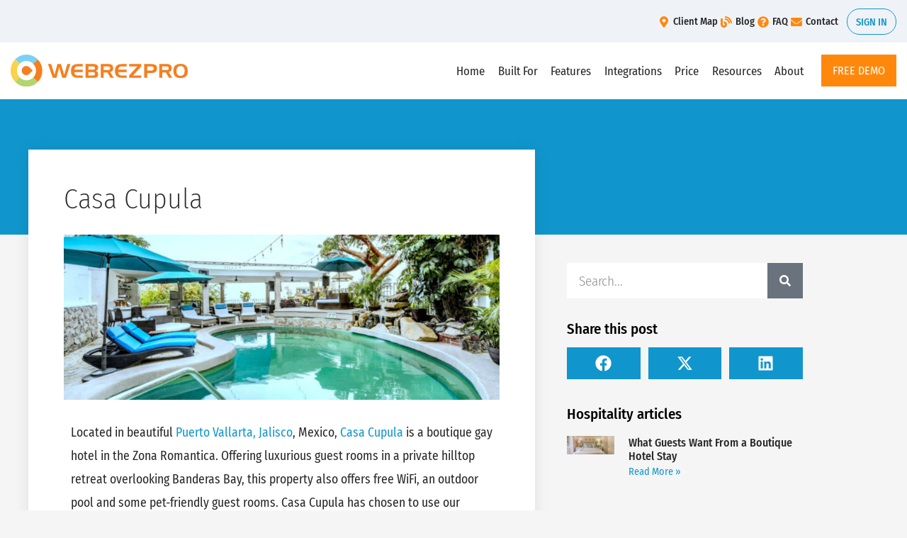

--- FILE ---
content_type: text/html; charset=UTF-8
request_url: https://webrezpro.com/casa-cupula/
body_size: 28879
content:
<!doctype html>
<html lang="en-US">
<head>
<meta charset="UTF-8">
<meta name="viewport" content="width=device-width, initial-scale=1">
<link rel="profile" href="https://gmpg.org/xfn/11">
<meta name='robots' content='index, follow, max-image-preview:large, max-snippet:-1, max-video-preview:-1' />
<script data-no-defer="1" data-ezscrex="false" data-cfasync="false" data-pagespeed-no-defer data-cookieconsent="ignore">
var ctPublicFunctions = {"_ajax_nonce":"ac6d1fa9f0","_rest_nonce":"0b12f15533","_ajax_url":"\/wp-admin\/admin-ajax.php","_rest_url":"https:\/\/webrezpro.com\/wp-json\/","data__cookies_type":"none","data__ajax_type":"rest","data__bot_detector_enabled":"0","data__frontend_data_log_enabled":1,"cookiePrefix":"","wprocket_detected":false,"host_url":"webrezpro.com","text__ee_click_to_select":"Click to select the whole data","text__ee_original_email":"The complete one is","text__ee_got_it":"Got it","text__ee_blocked":"Blocked","text__ee_cannot_connect":"Cannot connect","text__ee_cannot_decode":"Can not decode email. Unknown reason","text__ee_email_decoder":"CleanTalk email decoder","text__ee_wait_for_decoding":"The magic is on the way!","text__ee_decoding_process":"Please wait a few seconds while we decode the contact data."}
</script>
<script data-no-defer="1" data-ezscrex="false" data-cfasync="false" data-pagespeed-no-defer data-cookieconsent="ignore">
var ctPublic = {"_ajax_nonce":"ac6d1fa9f0","settings__forms__check_internal":"0","settings__forms__check_external":"0","settings__forms__force_protection":"0","settings__forms__search_test":"1","settings__forms__wc_add_to_cart":"0","settings__data__bot_detector_enabled":"0","settings__sfw__anti_crawler":0,"blog_home":"https:\/\/webrezpro.com\/","pixel__setting":"3","pixel__enabled":true,"pixel__url":"https:\/\/moderate1-v4.cleantalk.org\/pixel\/b99c94bea924cd2b792a96d8bd77d67d.gif","data__email_check_before_post":"1","data__email_check_exist_post":"0","data__cookies_type":"none","data__key_is_ok":true,"data__visible_fields_required":true,"wl_brandname":"Anti-Spam by CleanTalk","wl_brandname_short":"CleanTalk","ct_checkjs_key":"1850dd9bf5642a73d88c1f11e816eb3daa2b1540084fe87fd9a50039dfa79e40","emailEncoderPassKey":"78ee30a8f16ce08297ff6010a119b05b","bot_detector_forms_excluded":"W10=","advancedCacheExists":true,"varnishCacheExists":false,"wc_ajax_add_to_cart":true}
</script>
<!-- This site is optimized with the Yoast SEO Premium plugin v26.7 (Yoast SEO v26.7) - https://yoast.com/wordpress/plugins/seo/ -->
<title>Casa Cupula - WebRezPro</title>
<link rel="canonical" href="https://webrezpro.com/casa-cupula/" />
<meta property="og:locale" content="en_US" />
<meta property="og:type" content="article" />
<meta property="og:title" content="Casa Cupula" />
<meta property="og:description" content="Located in beautiful&nbsp;Puerto Vallarta, Jalisco, Mexico,&nbsp;Casa Cupula&nbsp;is a boutique gay hotel in the Zona Romantica. Offering luxurious guest rooms in a private hilltop retreat overlooking Banderas Bay, this property also offers free WiFi, an outdoor pool and some pet-friendly guest rooms. Casa Cupula has chosen to use our cloud-based&nbsp;WebRezPro Property Management System&nbsp;to help with their [&hellip;]" />
<meta property="og:url" content="https://webrezpro.com/casa-cupula/" />
<meta property="og:site_name" content="WebRezPro" />
<meta property="article:publisher" content="https://www.facebook.com/webrezpro" />
<meta property="article:published_time" content="2020-02-19T17:36:43+00:00" />
<meta property="article:modified_time" content="2021-04-28T15:46:40+00:00" />
<meta property="og:image" content="https://webrezpro.com/wp-content/uploads/2020/02/CasaCupula.jpg" />
<meta property="og:image:width" content="1126" />
<meta property="og:image:height" content="426" />
<meta property="og:image:type" content="image/jpeg" />
<meta name="author" content="Mike Berezowski" />
<meta name="twitter:card" content="summary_large_image" />
<meta name="twitter:creator" content="@webrezpro" />
<meta name="twitter:site" content="@webrezpro" />
<meta name="twitter:label1" content="Written by" />
<meta name="twitter:data1" content="Mike Berezowski" />
<script type="application/ld+json" class="yoast-schema-graph">{"@context":"https://schema.org","@graph":[{"@type":"Article","@id":"https://webrezpro.com/casa-cupula/#article","isPartOf":{"@id":"https://webrezpro.com/casa-cupula/"},"author":{"name":"Mike Berezowski","@id":"https://webrezpro.com/#/schema/person/cee181cd158d95c3b87019b9d50ea12e"},"headline":"Casa Cupula","datePublished":"2020-02-19T17:36:43+00:00","dateModified":"2021-04-28T15:46:40+00:00","mainEntityOfPage":{"@id":"https://webrezpro.com/casa-cupula/"},"wordCount":92,"publisher":{"@id":"https://webrezpro.com/#organization"},"image":{"@id":"https://webrezpro.com/casa-cupula/#primaryimage"},"thumbnailUrl":"https://webrezpro.com/wp-content/uploads/2020/02/CasaCupula.jpg","keywords":["Boutique Hotel","cloud pms","Gay Hotel","Hotel news","Hotel Software","property management system","Puerto Vallarta"],"articleSection":["Hotels / Motels"],"inLanguage":"en-US"},{"@type":"WebPage","@id":"https://webrezpro.com/casa-cupula/","url":"https://webrezpro.com/casa-cupula/","name":"Casa Cupula - WebRezPro","isPartOf":{"@id":"https://webrezpro.com/#website"},"primaryImageOfPage":{"@id":"https://webrezpro.com/casa-cupula/#primaryimage"},"image":{"@id":"https://webrezpro.com/casa-cupula/#primaryimage"},"thumbnailUrl":"https://webrezpro.com/wp-content/uploads/2020/02/CasaCupula.jpg","datePublished":"2020-02-19T17:36:43+00:00","dateModified":"2021-04-28T15:46:40+00:00","breadcrumb":{"@id":"https://webrezpro.com/casa-cupula/#breadcrumb"},"inLanguage":"en-US","potentialAction":[{"@type":"ReadAction","target":["https://webrezpro.com/casa-cupula/"]}]},{"@type":"ImageObject","inLanguage":"en-US","@id":"https://webrezpro.com/casa-cupula/#primaryimage","url":"https://webrezpro.com/wp-content/uploads/2020/02/CasaCupula.jpg","contentUrl":"https://webrezpro.com/wp-content/uploads/2020/02/CasaCupula.jpg","width":1126,"height":426,"caption":"Casa Cupula"},{"@type":"BreadcrumbList","@id":"https://webrezpro.com/casa-cupula/#breadcrumb","itemListElement":[{"@type":"ListItem","position":1,"name":"Home","item":"https://webrezpro.com/"},{"@type":"ListItem","position":2,"name":"Casa Cupula"}]},{"@type":"WebSite","@id":"https://webrezpro.com/#website","url":"https://webrezpro.com/","name":"WebRezPro","description":"Hospitality Property Management System","publisher":{"@id":"https://webrezpro.com/#organization"},"potentialAction":[{"@type":"SearchAction","target":{"@type":"EntryPoint","urlTemplate":"https://webrezpro.com/?s={search_term_string}"},"query-input":{"@type":"PropertyValueSpecification","valueRequired":true,"valueName":"search_term_string"}}],"inLanguage":"en-US"},{"@type":"Organization","@id":"https://webrezpro.com/#organization","name":"WebRezPro","url":"https://webrezpro.com/","logo":{"@type":"ImageObject","inLanguage":"en-US","@id":"https://webrezpro.com/#/schema/logo/image/","url":"https://webrezpro.com/wp-content/uploads/2014/09/circle-250px.png","contentUrl":"https://webrezpro.com/wp-content/uploads/2014/09/circle-250px.png","width":250,"height":250,"caption":"WebRezPro"},"image":{"@id":"https://webrezpro.com/#/schema/logo/image/"},"sameAs":["https://www.facebook.com/webrezpro","https://x.com/webrezpro","https://www.instagram.com/webrezpro/","https://www.youtube.com/user/webrezpro","https://www.linkedin.com/showcase/webrezpro-property-management-system"]},{"@type":"Person","@id":"https://webrezpro.com/#/schema/person/cee181cd158d95c3b87019b9d50ea12e","name":"Mike Berezowski","image":{"@type":"ImageObject","inLanguage":"en-US","@id":"https://webrezpro.com/#/schema/person/image/","url":"https://secure.gravatar.com/avatar/09da57e310e8903c08581dea520592abadf88a2f667d8133d27c879b6460eb59?s=96&d=mm&r=g","contentUrl":"https://secure.gravatar.com/avatar/09da57e310e8903c08581dea520592abadf88a2f667d8133d27c879b6460eb59?s=96&d=mm&r=g","caption":"Mike Berezowski"},"url":"https://webrezpro.com/author/mike_b/"}]}</script>
<!-- / Yoast SEO Premium plugin. -->
<link rel="alternate" type="application/rss+xml" title="WebRezPro &raquo; Feed" href="https://webrezpro.com/feed/" />
<link rel="alternate" type="application/rss+xml" title="WebRezPro &raquo; Comments Feed" href="https://webrezpro.com/comments/feed/" />
<link rel="alternate" title="oEmbed (JSON)" type="application/json+oembed" href="https://webrezpro.com/wp-json/oembed/1.0/embed?url=https%3A%2F%2Fwebrezpro.com%2Fcasa-cupula%2F" />
<link rel="alternate" title="oEmbed (XML)" type="text/xml+oembed" href="https://webrezpro.com/wp-json/oembed/1.0/embed?url=https%3A%2F%2Fwebrezpro.com%2Fcasa-cupula%2F&#038;format=xml" />
<style id='wp-img-auto-sizes-contain-inline-css'>
img:is([sizes=auto i],[sizes^="auto," i]){contain-intrinsic-size:3000px 1500px}
/*# sourceURL=wp-img-auto-sizes-contain-inline-css */
</style>
<link rel='stylesheet' id='wp-block-library-css' href='https://webrezpro.com/wp-includes/css/dist/block-library/style.min.css?ver=10485691230bee97bffc5d281e202227' media='all' />
<style id='global-styles-inline-css'>
:root{--wp--preset--aspect-ratio--square: 1;--wp--preset--aspect-ratio--4-3: 4/3;--wp--preset--aspect-ratio--3-4: 3/4;--wp--preset--aspect-ratio--3-2: 3/2;--wp--preset--aspect-ratio--2-3: 2/3;--wp--preset--aspect-ratio--16-9: 16/9;--wp--preset--aspect-ratio--9-16: 9/16;--wp--preset--color--black: #000000;--wp--preset--color--cyan-bluish-gray: #abb8c3;--wp--preset--color--white: #ffffff;--wp--preset--color--pale-pink: #f78da7;--wp--preset--color--vivid-red: #cf2e2e;--wp--preset--color--luminous-vivid-orange: #ff6900;--wp--preset--color--luminous-vivid-amber: #fcb900;--wp--preset--color--light-green-cyan: #7bdcb5;--wp--preset--color--vivid-green-cyan: #00d084;--wp--preset--color--pale-cyan-blue: #8ed1fc;--wp--preset--color--vivid-cyan-blue: #0693e3;--wp--preset--color--vivid-purple: #9b51e0;--wp--preset--gradient--vivid-cyan-blue-to-vivid-purple: linear-gradient(135deg,rgb(6,147,227) 0%,rgb(155,81,224) 100%);--wp--preset--gradient--light-green-cyan-to-vivid-green-cyan: linear-gradient(135deg,rgb(122,220,180) 0%,rgb(0,208,130) 100%);--wp--preset--gradient--luminous-vivid-amber-to-luminous-vivid-orange: linear-gradient(135deg,rgb(252,185,0) 0%,rgb(255,105,0) 100%);--wp--preset--gradient--luminous-vivid-orange-to-vivid-red: linear-gradient(135deg,rgb(255,105,0) 0%,rgb(207,46,46) 100%);--wp--preset--gradient--very-light-gray-to-cyan-bluish-gray: linear-gradient(135deg,rgb(238,238,238) 0%,rgb(169,184,195) 100%);--wp--preset--gradient--cool-to-warm-spectrum: linear-gradient(135deg,rgb(74,234,220) 0%,rgb(151,120,209) 20%,rgb(207,42,186) 40%,rgb(238,44,130) 60%,rgb(251,105,98) 80%,rgb(254,248,76) 100%);--wp--preset--gradient--blush-light-purple: linear-gradient(135deg,rgb(255,206,236) 0%,rgb(152,150,240) 100%);--wp--preset--gradient--blush-bordeaux: linear-gradient(135deg,rgb(254,205,165) 0%,rgb(254,45,45) 50%,rgb(107,0,62) 100%);--wp--preset--gradient--luminous-dusk: linear-gradient(135deg,rgb(255,203,112) 0%,rgb(199,81,192) 50%,rgb(65,88,208) 100%);--wp--preset--gradient--pale-ocean: linear-gradient(135deg,rgb(255,245,203) 0%,rgb(182,227,212) 50%,rgb(51,167,181) 100%);--wp--preset--gradient--electric-grass: linear-gradient(135deg,rgb(202,248,128) 0%,rgb(113,206,126) 100%);--wp--preset--gradient--midnight: linear-gradient(135deg,rgb(2,3,129) 0%,rgb(40,116,252) 100%);--wp--preset--font-size--small: 13px;--wp--preset--font-size--medium: 20px;--wp--preset--font-size--large: 36px;--wp--preset--font-size--x-large: 42px;--wp--preset--spacing--20: 0.44rem;--wp--preset--spacing--30: 0.67rem;--wp--preset--spacing--40: 1rem;--wp--preset--spacing--50: 1.5rem;--wp--preset--spacing--60: 2.25rem;--wp--preset--spacing--70: 3.38rem;--wp--preset--spacing--80: 5.06rem;--wp--preset--shadow--natural: 6px 6px 9px rgba(0, 0, 0, 0.2);--wp--preset--shadow--deep: 12px 12px 50px rgba(0, 0, 0, 0.4);--wp--preset--shadow--sharp: 6px 6px 0px rgba(0, 0, 0, 0.2);--wp--preset--shadow--outlined: 6px 6px 0px -3px rgb(255, 255, 255), 6px 6px rgb(0, 0, 0);--wp--preset--shadow--crisp: 6px 6px 0px rgb(0, 0, 0);}:root { --wp--style--global--content-size: 800px;--wp--style--global--wide-size: 1200px; }:where(body) { margin: 0; }.wp-site-blocks > .alignleft { float: left; margin-right: 2em; }.wp-site-blocks > .alignright { float: right; margin-left: 2em; }.wp-site-blocks > .aligncenter { justify-content: center; margin-left: auto; margin-right: auto; }:where(.wp-site-blocks) > * { margin-block-start: 24px; margin-block-end: 0; }:where(.wp-site-blocks) > :first-child { margin-block-start: 0; }:where(.wp-site-blocks) > :last-child { margin-block-end: 0; }:root { --wp--style--block-gap: 24px; }:root :where(.is-layout-flow) > :first-child{margin-block-start: 0;}:root :where(.is-layout-flow) > :last-child{margin-block-end: 0;}:root :where(.is-layout-flow) > *{margin-block-start: 24px;margin-block-end: 0;}:root :where(.is-layout-constrained) > :first-child{margin-block-start: 0;}:root :where(.is-layout-constrained) > :last-child{margin-block-end: 0;}:root :where(.is-layout-constrained) > *{margin-block-start: 24px;margin-block-end: 0;}:root :where(.is-layout-flex){gap: 24px;}:root :where(.is-layout-grid){gap: 24px;}.is-layout-flow > .alignleft{float: left;margin-inline-start: 0;margin-inline-end: 2em;}.is-layout-flow > .alignright{float: right;margin-inline-start: 2em;margin-inline-end: 0;}.is-layout-flow > .aligncenter{margin-left: auto !important;margin-right: auto !important;}.is-layout-constrained > .alignleft{float: left;margin-inline-start: 0;margin-inline-end: 2em;}.is-layout-constrained > .alignright{float: right;margin-inline-start: 2em;margin-inline-end: 0;}.is-layout-constrained > .aligncenter{margin-left: auto !important;margin-right: auto !important;}.is-layout-constrained > :where(:not(.alignleft):not(.alignright):not(.alignfull)){max-width: var(--wp--style--global--content-size);margin-left: auto !important;margin-right: auto !important;}.is-layout-constrained > .alignwide{max-width: var(--wp--style--global--wide-size);}body .is-layout-flex{display: flex;}.is-layout-flex{flex-wrap: wrap;align-items: center;}.is-layout-flex > :is(*, div){margin: 0;}body .is-layout-grid{display: grid;}.is-layout-grid > :is(*, div){margin: 0;}body{padding-top: 0px;padding-right: 0px;padding-bottom: 0px;padding-left: 0px;}a:where(:not(.wp-element-button)){text-decoration: underline;}:root :where(.wp-element-button, .wp-block-button__link){background-color: #32373c;border-width: 0;color: #fff;font-family: inherit;font-size: inherit;font-style: inherit;font-weight: inherit;letter-spacing: inherit;line-height: inherit;padding-top: calc(0.667em + 2px);padding-right: calc(1.333em + 2px);padding-bottom: calc(0.667em + 2px);padding-left: calc(1.333em + 2px);text-decoration: none;text-transform: inherit;}.has-black-color{color: var(--wp--preset--color--black) !important;}.has-cyan-bluish-gray-color{color: var(--wp--preset--color--cyan-bluish-gray) !important;}.has-white-color{color: var(--wp--preset--color--white) !important;}.has-pale-pink-color{color: var(--wp--preset--color--pale-pink) !important;}.has-vivid-red-color{color: var(--wp--preset--color--vivid-red) !important;}.has-luminous-vivid-orange-color{color: var(--wp--preset--color--luminous-vivid-orange) !important;}.has-luminous-vivid-amber-color{color: var(--wp--preset--color--luminous-vivid-amber) !important;}.has-light-green-cyan-color{color: var(--wp--preset--color--light-green-cyan) !important;}.has-vivid-green-cyan-color{color: var(--wp--preset--color--vivid-green-cyan) !important;}.has-pale-cyan-blue-color{color: var(--wp--preset--color--pale-cyan-blue) !important;}.has-vivid-cyan-blue-color{color: var(--wp--preset--color--vivid-cyan-blue) !important;}.has-vivid-purple-color{color: var(--wp--preset--color--vivid-purple) !important;}.has-black-background-color{background-color: var(--wp--preset--color--black) !important;}.has-cyan-bluish-gray-background-color{background-color: var(--wp--preset--color--cyan-bluish-gray) !important;}.has-white-background-color{background-color: var(--wp--preset--color--white) !important;}.has-pale-pink-background-color{background-color: var(--wp--preset--color--pale-pink) !important;}.has-vivid-red-background-color{background-color: var(--wp--preset--color--vivid-red) !important;}.has-luminous-vivid-orange-background-color{background-color: var(--wp--preset--color--luminous-vivid-orange) !important;}.has-luminous-vivid-amber-background-color{background-color: var(--wp--preset--color--luminous-vivid-amber) !important;}.has-light-green-cyan-background-color{background-color: var(--wp--preset--color--light-green-cyan) !important;}.has-vivid-green-cyan-background-color{background-color: var(--wp--preset--color--vivid-green-cyan) !important;}.has-pale-cyan-blue-background-color{background-color: var(--wp--preset--color--pale-cyan-blue) !important;}.has-vivid-cyan-blue-background-color{background-color: var(--wp--preset--color--vivid-cyan-blue) !important;}.has-vivid-purple-background-color{background-color: var(--wp--preset--color--vivid-purple) !important;}.has-black-border-color{border-color: var(--wp--preset--color--black) !important;}.has-cyan-bluish-gray-border-color{border-color: var(--wp--preset--color--cyan-bluish-gray) !important;}.has-white-border-color{border-color: var(--wp--preset--color--white) !important;}.has-pale-pink-border-color{border-color: var(--wp--preset--color--pale-pink) !important;}.has-vivid-red-border-color{border-color: var(--wp--preset--color--vivid-red) !important;}.has-luminous-vivid-orange-border-color{border-color: var(--wp--preset--color--luminous-vivid-orange) !important;}.has-luminous-vivid-amber-border-color{border-color: var(--wp--preset--color--luminous-vivid-amber) !important;}.has-light-green-cyan-border-color{border-color: var(--wp--preset--color--light-green-cyan) !important;}.has-vivid-green-cyan-border-color{border-color: var(--wp--preset--color--vivid-green-cyan) !important;}.has-pale-cyan-blue-border-color{border-color: var(--wp--preset--color--pale-cyan-blue) !important;}.has-vivid-cyan-blue-border-color{border-color: var(--wp--preset--color--vivid-cyan-blue) !important;}.has-vivid-purple-border-color{border-color: var(--wp--preset--color--vivid-purple) !important;}.has-vivid-cyan-blue-to-vivid-purple-gradient-background{background: var(--wp--preset--gradient--vivid-cyan-blue-to-vivid-purple) !important;}.has-light-green-cyan-to-vivid-green-cyan-gradient-background{background: var(--wp--preset--gradient--light-green-cyan-to-vivid-green-cyan) !important;}.has-luminous-vivid-amber-to-luminous-vivid-orange-gradient-background{background: var(--wp--preset--gradient--luminous-vivid-amber-to-luminous-vivid-orange) !important;}.has-luminous-vivid-orange-to-vivid-red-gradient-background{background: var(--wp--preset--gradient--luminous-vivid-orange-to-vivid-red) !important;}.has-very-light-gray-to-cyan-bluish-gray-gradient-background{background: var(--wp--preset--gradient--very-light-gray-to-cyan-bluish-gray) !important;}.has-cool-to-warm-spectrum-gradient-background{background: var(--wp--preset--gradient--cool-to-warm-spectrum) !important;}.has-blush-light-purple-gradient-background{background: var(--wp--preset--gradient--blush-light-purple) !important;}.has-blush-bordeaux-gradient-background{background: var(--wp--preset--gradient--blush-bordeaux) !important;}.has-luminous-dusk-gradient-background{background: var(--wp--preset--gradient--luminous-dusk) !important;}.has-pale-ocean-gradient-background{background: var(--wp--preset--gradient--pale-ocean) !important;}.has-electric-grass-gradient-background{background: var(--wp--preset--gradient--electric-grass) !important;}.has-midnight-gradient-background{background: var(--wp--preset--gradient--midnight) !important;}.has-small-font-size{font-size: var(--wp--preset--font-size--small) !important;}.has-medium-font-size{font-size: var(--wp--preset--font-size--medium) !important;}.has-large-font-size{font-size: var(--wp--preset--font-size--large) !important;}.has-x-large-font-size{font-size: var(--wp--preset--font-size--x-large) !important;}
:root :where(.wp-block-pullquote){font-size: 1.5em;line-height: 1.6;}
/*# sourceURL=global-styles-inline-css */
</style>
<link rel='stylesheet' id='cleantalk-public-css-css' href='https://webrezpro.com/wp-content/plugins/cleantalk-spam-protect/css/cleantalk-public.min.css?ver=6.70.1_1766608055' media='all' />
<link rel='stylesheet' id='cleantalk-email-decoder-css-css' href='https://webrezpro.com/wp-content/plugins/cleantalk-spam-protect/css/cleantalk-email-decoder.min.css?ver=6.70.1_1766608055' media='all' />
<link rel='stylesheet' id='hello-elementor-css' href='https://webrezpro.com/wp-content/themes/hello-elementor/assets/css/reset.css?ver=3.4.5' media='all' />
<link rel='stylesheet' id='hello-elementor-theme-style-css' href='https://webrezpro.com/wp-content/themes/hello-elementor/assets/css/theme.css?ver=3.4.5' media='all' />
<link rel='stylesheet' id='hello-elementor-header-footer-css' href='https://webrezpro.com/wp-content/themes/hello-elementor/assets/css/header-footer.css?ver=3.4.5' media='all' />
<link rel='stylesheet' id='elementor-frontend-css' href='https://webrezpro.com/wp-content/plugins/elementor/assets/css/frontend.min.css?ver=3.34.1' media='all' />
<style id='elementor-frontend-inline-css'>
.elementor-kit-3589{--e-global-color-primary:#0078A9;--e-global-color-secondary:#54595F;--e-global-color-text:#282727;--e-global-color-accent:#FF880C;--e-global-color-f5660d5:#1096CD;--e-global-color-f425161:#FFFFFF;--e-global-color-85000f7:#EFF3F8;--e-global-color-a757e34:#D3DCE6;--e-global-color-a06c5e4:#006D9B;--e-global-color-6a784d3:#D9F3FF;--e-global-color-0822fb2:#4AD108;--e-global-color-3be7e9c:#D20000;--e-global-color-fe07e63:#8A07A6;--e-global-color-2845b02:#ED7200;--e-global-color-683e5b8:#D3DCE6;--e-global-typography-primary-font-family:"Fira Sans Condensed";--e-global-typography-primary-font-weight:600;--e-global-typography-secondary-font-family:"Fira Sans Condensed";--e-global-typography-secondary-font-weight:400;--e-global-typography-text-font-family:"Fira Sans Condensed";--e-global-typography-text-font-weight:400;--e-global-typography-accent-font-family:"Fira Sans Condensed";--e-global-typography-accent-font-weight:500;--e-global-typography-40d6728-font-size:1.25rem;--e-global-typography-40d6728-font-weight:700;--e-global-typography-40d6728-text-transform:uppercase;--e-global-typography-40d6728-line-height:1em;--e-global-typography-b115201-font-size:1.1rem;--e-global-typography-b115201-font-weight:300;--e-global-typography-b115201-line-height:1.5em;color:var( --e-global-color-text );font-family:"Fira Sans Condensed", Sans-serif;}.elementor-kit-3589 button,.elementor-kit-3589 input[type="button"],.elementor-kit-3589 input[type="submit"],.elementor-kit-3589 .elementor-button{background-color:var( --e-global-color-accent );font-size:1.1rem;text-transform:uppercase;line-height:21px;color:var( --e-global-color-f425161 );padding:12px 24px 12px 24px;}.elementor-kit-3589 button:hover,.elementor-kit-3589 button:focus,.elementor-kit-3589 input[type="button"]:hover,.elementor-kit-3589 input[type="button"]:focus,.elementor-kit-3589 input[type="submit"]:hover,.elementor-kit-3589 input[type="submit"]:focus,.elementor-kit-3589 .elementor-button:hover,.elementor-kit-3589 .elementor-button:focus{background-color:var( --e-global-color-2845b02 );color:var( --e-global-color-f425161 );}.elementor-kit-3589 e-page-transition{background-color:#FFBC7D;}.elementor-kit-3589 a{color:var( --e-global-color-f5660d5 );}.elementor-kit-3589 h2{font-size:1.5rem;}.elementor-section.elementor-section-boxed > .elementor-container{max-width:1140px;}.e-con{--container-max-width:1140px;}.elementor-widget:not(:last-child){margin-block-end:20px;}.elementor-element{--widgets-spacing:20px 20px;--widgets-spacing-row:20px;--widgets-spacing-column:20px;}{}h1.entry-title{display:var(--page-title-display);}@media(max-width:1024px){.elementor-section.elementor-section-boxed > .elementor-container{max-width:1024px;}.e-con{--container-max-width:1024px;}}@media(max-width:767px){.elementor-section.elementor-section-boxed > .elementor-container{max-width:767px;}.e-con{--container-max-width:767px;}}/* Start custom CSS *//*****************
Elementor Sub Menu fix 
*********************/
.sub-menu-arrow-css .elementor-item.has-submenu .sub-arrow {
display: none;
}/* End custom CSS */
.elementor-15540 .elementor-element.elementor-element-ac17dc1 .elementor-button:hover, .elementor-15540 .elementor-element.elementor-element-ac17dc1 .elementor-button:focus{background-color:var( --e-global-color-primary );}.elementor-15540 .elementor-element.elementor-element-ac17dc1 .elementor-button{font-size:1.2rem;font-weight:400;text-transform:uppercase;border-radius:0px 0px 0px 0px;}
.elementor-17771 .elementor-element.elementor-element-1b62c53e > .elementor-container > .elementor-column > .elementor-widget-wrap{align-content:center;align-items:center;}.elementor-17771 .elementor-element.elementor-element-1b62c53e:not(.elementor-motion-effects-element-type-background), .elementor-17771 .elementor-element.elementor-element-1b62c53e > .elementor-motion-effects-container > .elementor-motion-effects-layer{background-color:var( --e-global-color-85000f7 );}.elementor-17771 .elementor-element.elementor-element-1b62c53e > .elementor-container{max-width:1400px;min-height:0px;}.elementor-17771 .elementor-element.elementor-element-1b62c53e{transition:background 0.3s, border 0.3s, border-radius 0.3s, box-shadow 0.3s;padding:12px 15px 11px 15px;}.elementor-17771 .elementor-element.elementor-element-1b62c53e > .elementor-background-overlay{transition:background 0.3s, border-radius 0.3s, opacity 0.3s;}.elementor-17771 .elementor-element.elementor-element-e082725 > .elementor-element-populated{text-align:start;}.elementor-17771 .elementor-element.elementor-element-69e4b4bd.elementor-column > .elementor-widget-wrap{justify-content:flex-end;}.elementor-17771 .elementor-element.elementor-element-5281347a{width:auto;max-width:auto;--e-icon-list-icon-size:16px;--e-icon-list-icon-align:right;--e-icon-list-icon-margin:0 0 0 calc(var(--e-icon-list-icon-size, 1em) * 0.25);--icon-vertical-align:center;--icon-vertical-offset:0px;}.elementor-17771 .elementor-element.elementor-element-5281347a > .elementor-widget-container{margin:0px 2px 0px 0px;padding:0px 10px 0px 8px;}.elementor-17771 .elementor-element.elementor-element-5281347a .elementor-icon-list-items:not(.elementor-inline-items) .elementor-icon-list-item:not(:last-child){padding-block-end:calc(16px/2);}.elementor-17771 .elementor-element.elementor-element-5281347a .elementor-icon-list-items:not(.elementor-inline-items) .elementor-icon-list-item:not(:first-child){margin-block-start:calc(16px/2);}.elementor-17771 .elementor-element.elementor-element-5281347a .elementor-icon-list-items.elementor-inline-items .elementor-icon-list-item{margin-inline:calc(16px/2);}.elementor-17771 .elementor-element.elementor-element-5281347a .elementor-icon-list-items.elementor-inline-items{margin-inline:calc(-16px/2);}.elementor-17771 .elementor-element.elementor-element-5281347a .elementor-icon-list-items.elementor-inline-items .elementor-icon-list-item:after{inset-inline-end:calc(-16px/2);}.elementor-17771 .elementor-element.elementor-element-5281347a .elementor-icon-list-icon i{color:var( --e-global-color-accent );transition:color 0.3s;}.elementor-17771 .elementor-element.elementor-element-5281347a .elementor-icon-list-icon svg{fill:var( --e-global-color-accent );transition:fill 0.3s;}.elementor-17771 .elementor-element.elementor-element-5281347a .elementor-icon-list-item:hover .elementor-icon-list-icon i{color:var( --e-global-color-2845b02 );}.elementor-17771 .elementor-element.elementor-element-5281347a .elementor-icon-list-item:hover .elementor-icon-list-icon svg{fill:var( --e-global-color-2845b02 );}.elementor-17771 .elementor-element.elementor-element-5281347a .elementor-icon-list-icon{padding-inline-end:0px;}.elementor-17771 .elementor-element.elementor-element-5281347a .elementor-icon-list-item > .elementor-icon-list-text, .elementor-17771 .elementor-element.elementor-element-5281347a .elementor-icon-list-item > a{font-family:"Fira Sans Condensed", Sans-serif;font-size:0.9rem;font-weight:500;letter-spacing:0px;}.elementor-17771 .elementor-element.elementor-element-5281347a .elementor-icon-list-text{color:var( --e-global-color-text );transition:color 0.3s;}.elementor-17771 .elementor-element.elementor-element-5281347a .elementor-icon-list-item:hover .elementor-icon-list-text{color:var( --e-global-color-2845b02 );}.elementor-17771 .elementor-element.elementor-element-c450b92 .elementor-button{background-color:#FF990000;font-family:"Fira Sans Condensed", Sans-serif;font-size:0.9rem;font-weight:500;text-transform:uppercase;fill:var( --e-global-color-f5660d5 );color:var( --e-global-color-f5660d5 );border-style:solid;border-width:1px 1px 1px 1px;border-color:var( --e-global-color-f5660d5 );border-radius:25px 25px 25px 25px;padding:8px 12px 6px 12px;}.elementor-17771 .elementor-element.elementor-element-c450b92 .elementor-button:hover, .elementor-17771 .elementor-element.elementor-element-c450b92 .elementor-button:focus{background-color:var( --e-global-color-f5660d5 );color:#FFFFFF;}.elementor-17771 .elementor-element.elementor-element-c450b92{width:auto;max-width:auto;}.elementor-17771 .elementor-element.elementor-element-c450b92 .elementor-button:hover svg, .elementor-17771 .elementor-element.elementor-element-c450b92 .elementor-button:focus svg{fill:#FFFFFF;}.elementor-17771 .elementor-element.elementor-element-406627a9 > .elementor-container > .elementor-column > .elementor-widget-wrap{align-content:center;align-items:center;}.elementor-17771 .elementor-element.elementor-element-406627a9:not(.elementor-motion-effects-element-type-background), .elementor-17771 .elementor-element.elementor-element-406627a9 > .elementor-motion-effects-container > .elementor-motion-effects-layer{background-color:var( --e-global-color-f425161 );}.elementor-17771 .elementor-element.elementor-element-406627a9 > .elementor-container{max-width:1400px;}.elementor-17771 .elementor-element.elementor-element-406627a9{box-shadow:0px 25px 44px -24px rgba(0,0,0,0.1);transition:background 0.3s, border 0.3s, border-radius 0.3s, box-shadow 0.3s;padding:17px 15px 18px 15px;}.elementor-17771 .elementor-element.elementor-element-406627a9 > .elementor-background-overlay{transition:background 0.3s, border-radius 0.3s, opacity 0.3s;}.elementor-17771 .elementor-element.elementor-element-66e98fb7 > .elementor-element-populated{padding:0px 0px 0px 0px;}.elementor-17771 .elementor-element.elementor-element-60fbb1f0{text-align:start;}.elementor-17771 .elementor-element.elementor-element-60fbb1f0 img{width:250px;}.elementor-17771 .elementor-element.elementor-element-3fbba847.elementor-column > .elementor-widget-wrap{justify-content:flex-end;}.elementor-17771 .elementor-element.elementor-element-3fbba847 > .elementor-element-populated{margin:0px 0px 0px 0px;--e-column-margin-right:0px;--e-column-margin-left:0px;padding:0px 0px 0px 0px;}.elementor-17771 .elementor-element.elementor-element-9793601{width:auto;max-width:auto;align-self:center;--e-nav-menu-horizontal-menu-item-margin:calc( 1.1em / 2 );}.elementor-17771 .elementor-element.elementor-element-9793601 > .elementor-widget-container{margin:0px 25px 0px 0px;}.elementor-17771 .elementor-element.elementor-element-9793601 .elementor-menu-toggle{margin-left:auto;background-color:var( --e-global-color-f5660d5 );}.elementor-17771 .elementor-element.elementor-element-9793601 .elementor-nav-menu .elementor-item{font-size:1.05rem;font-weight:400;}.elementor-17771 .elementor-element.elementor-element-9793601 .elementor-nav-menu--main .elementor-item{color:var( --e-global-color-text );fill:var( --e-global-color-text );padding-left:0px;padding-right:0px;padding-top:9px;padding-bottom:9px;}.elementor-17771 .elementor-element.elementor-element-9793601 .elementor-nav-menu--main .elementor-item:hover,
.elementor-17771 .elementor-element.elementor-element-9793601 .elementor-nav-menu--main .elementor-item.elementor-item-active,
.elementor-17771 .elementor-element.elementor-element-9793601 .elementor-nav-menu--main .elementor-item.highlighted,
.elementor-17771 .elementor-element.elementor-element-9793601 .elementor-nav-menu--main .elementor-item:focus{color:var( --e-global-color-accent );fill:var( --e-global-color-accent );}.elementor-17771 .elementor-element.elementor-element-9793601 .elementor-nav-menu--main .elementor-item.elementor-item-active{color:var( --e-global-color-text );}.elementor-17771 .elementor-element.elementor-element-9793601 .elementor-nav-menu--main:not(.elementor-nav-menu--layout-horizontal) .elementor-nav-menu > li:not(:last-child){margin-bottom:1.1em;}.elementor-17771 .elementor-element.elementor-element-9793601 .elementor-nav-menu--dropdown a, .elementor-17771 .elementor-element.elementor-element-9793601 .elementor-menu-toggle{color:#FFFFFF;fill:#FFFFFF;}.elementor-17771 .elementor-element.elementor-element-9793601 .elementor-nav-menu--dropdown{background-color:#101D26;}.elementor-17771 .elementor-element.elementor-element-9793601 .elementor-nav-menu--dropdown a:hover,
.elementor-17771 .elementor-element.elementor-element-9793601 .elementor-nav-menu--dropdown a:focus,
.elementor-17771 .elementor-element.elementor-element-9793601 .elementor-nav-menu--dropdown a.elementor-item-active,
.elementor-17771 .elementor-element.elementor-element-9793601 .elementor-nav-menu--dropdown a.highlighted,
.elementor-17771 .elementor-element.elementor-element-9793601 .elementor-menu-toggle:hover,
.elementor-17771 .elementor-element.elementor-element-9793601 .elementor-menu-toggle:focus{color:var( --e-global-color-f425161 );}.elementor-17771 .elementor-element.elementor-element-9793601 .elementor-nav-menu--dropdown a:hover,
.elementor-17771 .elementor-element.elementor-element-9793601 .elementor-nav-menu--dropdown a:focus,
.elementor-17771 .elementor-element.elementor-element-9793601 .elementor-nav-menu--dropdown a.elementor-item-active,
.elementor-17771 .elementor-element.elementor-element-9793601 .elementor-nav-menu--dropdown a.highlighted{background-color:var( --e-global-color-accent );}.elementor-17771 .elementor-element.elementor-element-9793601 .elementor-nav-menu--dropdown a.elementor-item-active{color:var( --e-global-color-f425161 );background-color:var( --e-global-color-accent );}.elementor-17771 .elementor-element.elementor-element-9793601 .elementor-nav-menu--dropdown .elementor-item, .elementor-17771 .elementor-element.elementor-element-9793601 .elementor-nav-menu--dropdown  .elementor-sub-item{font-family:"Fira Sans Condensed", Sans-serif;font-size:1rem;font-weight:400;}.elementor-17771 .elementor-element.elementor-element-9793601 .elementor-nav-menu--dropdown a{padding-top:0.5em;padding-bottom:0.5em;}.elementor-17771 .elementor-element.elementor-element-9793601 div.elementor-menu-toggle{color:var( --e-global-color-f425161 );}.elementor-17771 .elementor-element.elementor-element-9793601 div.elementor-menu-toggle svg{fill:var( --e-global-color-f425161 );}.elementor-17771 .elementor-element.elementor-element-9793601 div.elementor-menu-toggle:hover, .elementor-17771 .elementor-element.elementor-element-9793601 div.elementor-menu-toggle:focus{color:var( --e-global-color-f425161 );}.elementor-17771 .elementor-element.elementor-element-9793601 div.elementor-menu-toggle:hover svg, .elementor-17771 .elementor-element.elementor-element-9793601 div.elementor-menu-toggle:focus svg{fill:var( --e-global-color-f425161 );}.elementor-17771 .elementor-element.elementor-element-9793601 .elementor-menu-toggle:hover, .elementor-17771 .elementor-element.elementor-element-9793601 .elementor-menu-toggle:focus{background-color:var( --e-global-color-primary );}.elementor-17771 .elementor-element.elementor-element-535e5941 .elementor-button{background-color:var( --e-global-color-accent );font-family:"Fira Sans Condensed", Sans-serif;font-size:1rem;font-weight:400;text-transform:uppercase;fill:var( --e-global-color-f425161 );color:var( --e-global-color-f425161 );border-radius:0px 0px 0px 0px;padding:12px 16px 12px 16px;}.elementor-17771 .elementor-element.elementor-element-535e5941 .elementor-button:hover, .elementor-17771 .elementor-element.elementor-element-535e5941 .elementor-button:focus{background-color:var( --e-global-color-2845b02 );}.elementor-17771 .elementor-element.elementor-element-535e5941{width:auto;max-width:auto;}.elementor-theme-builder-content-area{height:400px;}.elementor-location-header:before, .elementor-location-footer:before{content:"";display:table;clear:both;}@media(max-width:1024px){.elementor-17771 .elementor-element.elementor-element-1b62c53e{padding:10px 20px 10px 20px;}.elementor-17771 .elementor-element.elementor-element-406627a9{padding:40px 20px 40px 20px;}.elementor-17771 .elementor-element.elementor-element-60fbb1f0{width:var( --container-widget-width, 346.594px );max-width:346.594px;--container-widget-width:346.594px;--container-widget-flex-grow:0;}.elementor-17771 .elementor-element.elementor-element-9793601{width:var( --container-widget-width, 313.953px );max-width:313.953px;--container-widget-width:313.953px;--container-widget-flex-grow:0;}}@media(max-width:767px){.elementor-17771 .elementor-element.elementor-element-1b62c53e{padding:10px 15px 10px 10px;}.elementor-17771 .elementor-element.elementor-element-e082725{width:30%;}.elementor-17771 .elementor-element.elementor-element-69e4b4bd{width:100%;}.elementor-17771 .elementor-element.elementor-element-69e4b4bd > .elementor-element-populated{margin:0px 0px 0px 0px;--e-column-margin-right:0px;--e-column-margin-left:0px;}.elementor-17771 .elementor-element.elementor-element-5281347a > .elementor-widget-container{padding:0px 15px 0px 0px;}.elementor-17771 .elementor-element.elementor-element-5281347a .elementor-icon-list-items:not(.elementor-inline-items) .elementor-icon-list-item:not(:last-child){padding-block-end:calc(10px/2);}.elementor-17771 .elementor-element.elementor-element-5281347a .elementor-icon-list-items:not(.elementor-inline-items) .elementor-icon-list-item:not(:first-child){margin-block-start:calc(10px/2);}.elementor-17771 .elementor-element.elementor-element-5281347a .elementor-icon-list-items.elementor-inline-items .elementor-icon-list-item{margin-inline:calc(10px/2);}.elementor-17771 .elementor-element.elementor-element-5281347a .elementor-icon-list-items.elementor-inline-items{margin-inline:calc(-10px/2);}.elementor-17771 .elementor-element.elementor-element-5281347a .elementor-icon-list-items.elementor-inline-items .elementor-icon-list-item:after{inset-inline-end:calc(-10px/2);}.elementor-17771 .elementor-element.elementor-element-5281347a{--e-icon-list-icon-size:0px;}.elementor-17771 .elementor-element.elementor-element-406627a9{padding:10px 15px 10px 5px;}.elementor-17771 .elementor-element.elementor-element-66e98fb7{width:70%;}.elementor-17771 .elementor-element.elementor-element-60fbb1f0{width:var( --container-widget-width, 236.094px );max-width:236.094px;--container-widget-width:236.094px;--container-widget-flex-grow:0;text-align:start;}.elementor-17771 .elementor-element.elementor-element-3fbba847{width:30%;}.elementor-17771 .elementor-element.elementor-element-9793601{--nav-menu-icon-size:20px;}.elementor-17771 .elementor-element.elementor-element-9793601 .elementor-menu-toggle{border-width:0px;}}@media(min-width:768px){.elementor-17771 .elementor-element.elementor-element-e082725{width:14.5%;}.elementor-17771 .elementor-element.elementor-element-69e4b4bd{width:85.5%;}.elementor-17771 .elementor-element.elementor-element-66e98fb7{width:35%;}.elementor-17771 .elementor-element.elementor-element-3fbba847{width:65%;}}@media(max-width:1024px) and (min-width:768px){.elementor-17771 .elementor-element.elementor-element-69e4b4bd{width:82%;}.elementor-17771 .elementor-element.elementor-element-66e98fb7{width:60%;}.elementor-17771 .elementor-element.elementor-element-3fbba847{width:36%;}}
.elementor-11120 .elementor-element.elementor-element-99f839c:not(.elementor-motion-effects-element-type-background), .elementor-11120 .elementor-element.elementor-element-99f839c > .elementor-motion-effects-container > .elementor-motion-effects-layer{background-color:var( --e-global-color-primary );}.elementor-11120 .elementor-element.elementor-element-99f839c > .elementor-container{max-width:1400px;}.elementor-11120 .elementor-element.elementor-element-99f839c{transition:background 0.3s, border 0.3s, border-radius 0.3s, box-shadow 0.3s;padding:25px 50px 25px 50px;}.elementor-11120 .elementor-element.elementor-element-99f839c > .elementor-background-overlay{transition:background 0.3s, border-radius 0.3s, opacity 0.3s;}.elementor-11120 .elementor-element.elementor-element-e78a55a{--e-image-carousel-slides-to-show:8;}.elementor-11120 .elementor-element.elementor-element-e78a55a .elementor-swiper-button.elementor-swiper-button-prev, .elementor-11120 .elementor-element.elementor-element-e78a55a .elementor-swiper-button.elementor-swiper-button-next{font-size:30px;color:var( --e-global-color-f425161 );}.elementor-11120 .elementor-element.elementor-element-e78a55a .elementor-swiper-button.elementor-swiper-button-prev svg, .elementor-11120 .elementor-element.elementor-element-e78a55a .elementor-swiper-button.elementor-swiper-button-next svg{fill:var( --e-global-color-f425161 );}.elementor-11120 .elementor-element.elementor-element-e78a55a .elementor-image-carousel-wrapper .elementor-image-carousel .swiper-slide-image{border-style:none;}.elementor-11120 .elementor-element.elementor-element-62ccac0:not(.elementor-motion-effects-element-type-background), .elementor-11120 .elementor-element.elementor-element-62ccac0 > .elementor-motion-effects-container > .elementor-motion-effects-layer{background-color:var( --e-global-color-f5660d5 );}.elementor-11120 .elementor-element.elementor-element-62ccac0 > .elementor-container{max-width:1400px;}.elementor-11120 .elementor-element.elementor-element-62ccac0{transition:background 0.3s, border 0.3s, border-radius 0.3s, box-shadow 0.3s;padding:20px 40px 60px 40px;}.elementor-11120 .elementor-element.elementor-element-62ccac0 > .elementor-background-overlay{transition:background 0.3s, border-radius 0.3s, opacity 0.3s;}.elementor-11120 .elementor-element.elementor-element-0b4c1e5 > .elementor-element-populated{padding:30px 50px 30px 30px;}.elementor-11120 .elementor-element.elementor-element-f620cee .elementor-heading-title{font-family:"Fira Sans Condensed", Sans-serif;font-size:1.2rem;font-weight:300;text-transform:uppercase;color:var( --e-global-color-6a784d3 );}.elementor-11120 .elementor-element.elementor-element-cc5d878 .elementor-post__thumbnail__link{padding-bottom:calc( 0.82 * 100% );}.elementor-11120 .elementor-element.elementor-element-cc5d878:after{content:"0.82";position:absolute;color:transparent;}.elementor-11120 .elementor-element.elementor-element-cc5d878{--grid-row-gap:5px;--grid-column-gap:5px;}.elementor-11120 .elementor-element.elementor-element-cc5d878 > .elementor-widget-container{margin:-5px 0px 0px 0px;}.elementor-11120 .elementor-element.elementor-element-cc5d878 .elementor-portfolio-item__title{font-family:"Fira Sans Condensed", Sans-serif;font-size:0.8rem;font-weight:400;}.elementor-11120 .elementor-element.elementor-element-1748f11 > .elementor-widget-container{margin:20px 0px 0px 0px;}.elementor-11120 .elementor-element.elementor-element-1748f11 .elementor-heading-title{font-family:"Fira Sans Condensed", Sans-serif;font-size:1.2rem;font-weight:300;text-transform:uppercase;color:var( --e-global-color-6a784d3 );}.elementor-11120 .elementor-element.elementor-element-dee1685 > .elementor-widget-container{margin:-5px 0px 0px 0px;}.elementor-11120 .elementor-element.elementor-element-dee1685{text-align:start;}.elementor-11120 .elementor-element.elementor-element-8bc31fc > .elementor-element-populated{padding:30px 30px 30px 30px;}.elementor-11120 .elementor-element.elementor-element-3cc9c5b .elementor-heading-title{font-family:"Fira Sans Condensed", Sans-serif;font-size:1.2rem;font-weight:300;text-transform:uppercase;color:var( --e-global-color-f425161 );}.elementor-11120 .elementor-element.elementor-element-c62cdb6 > .elementor-widget-container{margin:-10px 0px 0px 0px;}.elementor-11120 .elementor-element.elementor-element-c62cdb6 .elementor-icon-list-icon i{color:var( --e-global-color-accent );transition:color 0.3s;}.elementor-11120 .elementor-element.elementor-element-c62cdb6 .elementor-icon-list-icon svg{fill:var( --e-global-color-accent );transition:fill 0.3s;}.elementor-11120 .elementor-element.elementor-element-c62cdb6{--e-icon-list-icon-size:12px;--icon-vertical-offset:0px;}.elementor-11120 .elementor-element.elementor-element-c62cdb6 .elementor-icon-list-item > .elementor-icon-list-text, .elementor-11120 .elementor-element.elementor-element-c62cdb6 .elementor-icon-list-item > a{font-size:1rem;}.elementor-11120 .elementor-element.elementor-element-c62cdb6 .elementor-icon-list-text{color:var( --e-global-color-f425161 );transition:color 0.3s;}.elementor-11120 .elementor-element.elementor-element-c62cdb6 .elementor-icon-list-item:hover .elementor-icon-list-text{color:var( --e-global-color-primary );}.elementor-11120 .elementor-element.elementor-element-1a08ab2 .elementor-heading-title{font-family:"Fira Sans Condensed", Sans-serif;font-size:1.2rem;font-weight:300;text-transform:uppercase;color:var( --e-global-color-f425161 );}.elementor-11120 .elementor-element.elementor-element-f455834 > .elementor-widget-container{margin:-10px 0px 0px 0px;}.elementor-11120 .elementor-element.elementor-element-f455834 .elementor-icon-list-icon i{color:var( --e-global-color-accent );transition:color 0.3s;}.elementor-11120 .elementor-element.elementor-element-f455834 .elementor-icon-list-icon svg{fill:var( --e-global-color-accent );transition:fill 0.3s;}.elementor-11120 .elementor-element.elementor-element-f455834{--e-icon-list-icon-size:12px;--icon-vertical-offset:0px;}.elementor-11120 .elementor-element.elementor-element-f455834 .elementor-icon-list-item > .elementor-icon-list-text, .elementor-11120 .elementor-element.elementor-element-f455834 .elementor-icon-list-item > a{font-size:1rem;}.elementor-11120 .elementor-element.elementor-element-f455834 .elementor-icon-list-text{color:var( --e-global-color-f425161 );transition:color 0.3s;}.elementor-11120 .elementor-element.elementor-element-f455834 .elementor-icon-list-item:hover .elementor-icon-list-text{color:var( --e-global-color-primary );}.elementor-11120 .elementor-element.elementor-element-4dcec9a > .elementor-element-populated{padding:30px 50px 30px 30px;}.elementor-11120 .elementor-element.elementor-element-d9ef61a .elementor-heading-title{font-family:"Fira Sans Condensed", Sans-serif;font-size:1.2rem;font-weight:300;text-transform:uppercase;color:var( --e-global-color-f425161 );}.elementor-11120 .elementor-element.elementor-element-787ba75 > .elementor-widget-container{margin:-10px 0px 0px 0px;}.elementor-11120 .elementor-element.elementor-element-787ba75 .elementor-icon-list-icon i{color:var( --e-global-color-accent );transition:color 0.3s;}.elementor-11120 .elementor-element.elementor-element-787ba75 .elementor-icon-list-icon svg{fill:var( --e-global-color-accent );transition:fill 0.3s;}.elementor-11120 .elementor-element.elementor-element-787ba75{--e-icon-list-icon-size:12px;--icon-vertical-offset:0px;}.elementor-11120 .elementor-element.elementor-element-787ba75 .elementor-icon-list-item > .elementor-icon-list-text, .elementor-11120 .elementor-element.elementor-element-787ba75 .elementor-icon-list-item > a{font-size:1rem;}.elementor-11120 .elementor-element.elementor-element-787ba75 .elementor-icon-list-text{color:var( --e-global-color-f425161 );transition:color 0.3s;}.elementor-11120 .elementor-element.elementor-element-787ba75 .elementor-icon-list-item:hover .elementor-icon-list-text{color:var( --e-global-color-primary );}.elementor-11120 .elementor-element.elementor-element-be36d8e .elementor-heading-title{font-family:"Fira Sans Condensed", Sans-serif;font-size:1.2rem;font-weight:300;text-transform:uppercase;color:var( --e-global-color-f425161 );}.elementor-11120 .elementor-element.elementor-element-d4c5fdd > .elementor-widget-container{margin:-10px 0px 0px 0px;}.elementor-11120 .elementor-element.elementor-element-d4c5fdd .elementor-icon-list-icon i{color:var( --e-global-color-accent );transition:color 0.3s;}.elementor-11120 .elementor-element.elementor-element-d4c5fdd .elementor-icon-list-icon svg{fill:var( --e-global-color-accent );transition:fill 0.3s;}.elementor-11120 .elementor-element.elementor-element-d4c5fdd{--e-icon-list-icon-size:12px;--icon-vertical-offset:0px;}.elementor-11120 .elementor-element.elementor-element-d4c5fdd .elementor-icon-list-item > .elementor-icon-list-text, .elementor-11120 .elementor-element.elementor-element-d4c5fdd .elementor-icon-list-item > a{font-size:1rem;}.elementor-11120 .elementor-element.elementor-element-d4c5fdd .elementor-icon-list-text{color:var( --e-global-color-f425161 );transition:color 0.3s;}.elementor-11120 .elementor-element.elementor-element-d4c5fdd .elementor-icon-list-item:hover .elementor-icon-list-text{color:var( --e-global-color-primary );}.elementor-11120 .elementor-element.elementor-element-0a94211 > .elementor-element-populated{padding:30px 50px 30px 30px;}.elementor-11120 .elementor-element.elementor-element-021eac2 .elementor-heading-title{font-family:"Fira Sans Condensed", Sans-serif;font-size:1.2rem;font-weight:300;text-transform:uppercase;color:var( --e-global-color-6a784d3 );}.elementor-11120 .elementor-element.elementor-element-43d6d96 .elementor-field-group{padding-right:calc( 10px/2 );padding-left:calc( 10px/2 );margin-bottom:10px;}.elementor-11120 .elementor-element.elementor-element-43d6d96 .elementor-form-fields-wrapper{margin-left:calc( -10px/2 );margin-right:calc( -10px/2 );margin-bottom:-10px;}.elementor-11120 .elementor-element.elementor-element-43d6d96 .elementor-field-group.recaptcha_v3-bottomleft, .elementor-11120 .elementor-element.elementor-element-43d6d96 .elementor-field-group.recaptcha_v3-bottomright{margin-bottom:0;}body.rtl .elementor-11120 .elementor-element.elementor-element-43d6d96 .elementor-labels-inline .elementor-field-group > label{padding-left:0px;}body:not(.rtl) .elementor-11120 .elementor-element.elementor-element-43d6d96 .elementor-labels-inline .elementor-field-group > label{padding-right:0px;}body .elementor-11120 .elementor-element.elementor-element-43d6d96 .elementor-labels-above .elementor-field-group > label{padding-bottom:0px;}.elementor-11120 .elementor-element.elementor-element-43d6d96 .elementor-field-type-html{padding-bottom:0px;font-family:"Fira Sans Condensed", Sans-serif;font-size:2.1rem;font-weight:300;}.elementor-11120 .elementor-element.elementor-element-43d6d96 .elementor-field-group .elementor-field, .elementor-11120 .elementor-element.elementor-element-43d6d96 .elementor-field-subgroup label{font-family:"Fira Sans Condensed", Sans-serif;font-size:1.1rem;font-weight:300;}.elementor-11120 .elementor-element.elementor-element-43d6d96 .elementor-field-group .elementor-field:not(.elementor-select-wrapper){background-color:#ffffff;border-width:0px 0px 0px 0px;border-radius:0px 0px 0px 0px;}.elementor-11120 .elementor-element.elementor-element-43d6d96 .elementor-field-group .elementor-select-wrapper select{background-color:#ffffff;border-width:0px 0px 0px 0px;border-radius:0px 0px 0px 0px;}.elementor-11120 .elementor-element.elementor-element-43d6d96 .elementor-button{font-family:"Fira Sans Condensed", Sans-serif;font-size:1.1rem;font-weight:500;border-radius:0px 0px 0px 0px;}.elementor-11120 .elementor-element.elementor-element-43d6d96 .e-form__buttons__wrapper__button-next{background-color:var( --e-global-color-primary );color:#ffffff;}.elementor-11120 .elementor-element.elementor-element-43d6d96 .elementor-button[type="submit"]{background-color:var( --e-global-color-primary );color:#ffffff;}.elementor-11120 .elementor-element.elementor-element-43d6d96 .elementor-button[type="submit"] svg *{fill:#ffffff;}.elementor-11120 .elementor-element.elementor-element-43d6d96 .e-form__buttons__wrapper__button-previous{color:#ffffff;}.elementor-11120 .elementor-element.elementor-element-43d6d96 .e-form__buttons__wrapper__button-next:hover{color:#ffffff;}.elementor-11120 .elementor-element.elementor-element-43d6d96 .elementor-button[type="submit"]:hover{color:#ffffff;}.elementor-11120 .elementor-element.elementor-element-43d6d96 .elementor-button[type="submit"]:hover svg *{fill:#ffffff;}.elementor-11120 .elementor-element.elementor-element-43d6d96 .e-form__buttons__wrapper__button-previous:hover{color:#ffffff;}.elementor-11120 .elementor-element.elementor-element-43d6d96 .elementor-message{font-size:1.2rem;font-weight:400;}.elementor-11120 .elementor-element.elementor-element-43d6d96 .elementor-message.elementor-message-danger{color:var( --e-global-color-accent );}.elementor-11120 .elementor-element.elementor-element-43d6d96 .elementor-message.elementor-help-inline{color:var( --e-global-color-accent );}.elementor-11120 .elementor-element.elementor-element-43d6d96{--e-form-steps-indicators-spacing:20px;--e-form-steps-indicator-padding:30px;--e-form-steps-indicator-inactive-secondary-color:#ffffff;--e-form-steps-indicator-active-secondary-color:#ffffff;--e-form-steps-indicator-completed-secondary-color:#ffffff;--e-form-steps-divider-width:1px;--e-form-steps-divider-gap:10px;}.elementor-11120 .elementor-element.elementor-element-df9167b > .elementor-widget-container{margin:010px 0px 0px 0px;}.elementor-11120 .elementor-element.elementor-element-df9167b .elementor-heading-title{font-family:"Fira Sans Condensed", Sans-serif;font-size:1.2rem;font-weight:300;text-transform:uppercase;color:var( --e-global-color-6a784d3 );}.elementor-11120 .elementor-element.elementor-element-4fb58c3{--grid-template-columns:repeat(0, auto);--icon-size:20px;--grid-column-gap:8px;--grid-row-gap:8px;}.elementor-11120 .elementor-element.elementor-element-4fb58c3 .elementor-widget-container{text-align:left;}.elementor-11120 .elementor-element.elementor-element-4fb58c3 > .elementor-widget-container{margin:-5px 0px 0px 0px;}.elementor-11120 .elementor-element.elementor-element-4fb58c3 .elementor-social-icon{background-color:var( --e-global-color-accent );}.elementor-11120 .elementor-element.elementor-element-bd8c45f:not(.elementor-motion-effects-element-type-background), .elementor-11120 .elementor-element.elementor-element-bd8c45f > .elementor-motion-effects-container > .elementor-motion-effects-layer{background-color:var( --e-global-color-primary );}.elementor-11120 .elementor-element.elementor-element-bd8c45f > .elementor-container{max-width:1300px;}.elementor-11120 .elementor-element.elementor-element-bd8c45f{transition:background 0.3s, border 0.3s, border-radius 0.3s, box-shadow 0.3s;}.elementor-11120 .elementor-element.elementor-element-bd8c45f > .elementor-background-overlay{transition:background 0.3s, border-radius 0.3s, opacity 0.3s;}.elementor-11120 .elementor-element.elementor-element-1bfc0cd.elementor-column > .elementor-widget-wrap{justify-content:space-between;}.elementor-11120 .elementor-element.elementor-element-3d0e82d{width:auto;max-width:auto;text-align:start;font-weight:300;color:var( --e-global-color-f425161 );}.elementor-11120 .elementor-element.elementor-element-df4cba2{width:auto;max-width:auto;text-align:start;font-weight:300;color:var( --e-global-color-f425161 );}.elementor-theme-builder-content-area{height:400px;}.elementor-location-header:before, .elementor-location-footer:before{content:"";display:table;clear:both;}@media(max-width:1024px){.elementor-11120 .elementor-element.elementor-element-e78a55a{--e-image-carousel-slides-to-show:4;}.elementor-11120 .elementor-element.elementor-element-62ccac0{padding:10px 40px 40px 40px;}}@media(max-width:767px){.elementor-11120 .elementor-element.elementor-element-99f839c{padding:10px 10px 10px 10px;}.elementor-11120 .elementor-element.elementor-element-e78a55a{--e-image-carousel-slides-to-show:2;}.elementor-11120 .elementor-element.elementor-element-62ccac0{padding:15px 15px 30px 15px;}.elementor-11120 .elementor-element.elementor-element-0b4c1e5 > .elementor-element-populated{padding:15px 15px 15px 15px;}.elementor-11120 .elementor-element.elementor-element-cc5d878 > .elementor-widget-container{margin:0px 0px 9px 0px;}.elementor-11120 .elementor-element.elementor-element-8bc31fc{width:50%;}.elementor-11120 .elementor-element.elementor-element-8bc31fc > .elementor-element-populated{padding:15px 15px 15px 15px;}.elementor-11120 .elementor-element.elementor-element-c62cdb6 .elementor-icon-list-item > .elementor-icon-list-text, .elementor-11120 .elementor-element.elementor-element-c62cdb6 .elementor-icon-list-item > a{font-size:0.9rem;}.elementor-11120 .elementor-element.elementor-element-f455834 .elementor-icon-list-item > .elementor-icon-list-text, .elementor-11120 .elementor-element.elementor-element-f455834 .elementor-icon-list-item > a{font-size:0.9rem;}.elementor-11120 .elementor-element.elementor-element-4dcec9a{width:50%;}.elementor-11120 .elementor-element.elementor-element-4dcec9a > .elementor-element-populated{padding:15px 15px 15px 15px;}.elementor-11120 .elementor-element.elementor-element-787ba75 .elementor-icon-list-item > .elementor-icon-list-text, .elementor-11120 .elementor-element.elementor-element-787ba75 .elementor-icon-list-item > a{font-size:0.9rem;}.elementor-11120 .elementor-element.elementor-element-d4c5fdd .elementor-icon-list-item > .elementor-icon-list-text, .elementor-11120 .elementor-element.elementor-element-d4c5fdd .elementor-icon-list-item > a{font-size:0.9rem;}.elementor-11120 .elementor-element.elementor-element-0a94211 > .elementor-element-populated{padding:15px 15px 15px 15px;}.elementor-11120 .elementor-element.elementor-element-43d6d96 .elementor-field-type-html{font-size:1.28rem;}.elementor-11120 .elementor-element.elementor-element-43d6d96 .elementor-field-group .elementor-field, .elementor-11120 .elementor-element.elementor-element-43d6d96 .elementor-field-subgroup label{font-size:1.28rem;}.elementor-11120 .elementor-element.elementor-element-43d6d96 .elementor-message{font-size:1.28rem;}.elementor-11120 .elementor-element.elementor-element-4fb58c3 .elementor-widget-container{text-align:left;}.elementor-11120 .elementor-element.elementor-element-4fb58c3 > .elementor-widget-container{margin:-10px 0px 0px 0px;}.elementor-11120 .elementor-element.elementor-element-1bfc0cd{width:100%;}.elementor-11120 .elementor-element.elementor-element-3d0e82d{font-size:1rem;}.elementor-11120 .elementor-element.elementor-element-df4cba2{font-size:1rem;}}@media(min-width:768px){.elementor-11120 .elementor-element.elementor-element-0b4c1e5{width:33.054%;}.elementor-11120 .elementor-element.elementor-element-8bc31fc{width:18.658%;}.elementor-11120 .elementor-element.elementor-element-4dcec9a{width:15.647%;}.elementor-11120 .elementor-element.elementor-element-0a94211{width:32.57%;}}@media(max-width:1024px) and (min-width:768px){.elementor-11120 .elementor-element.elementor-element-0b4c1e5{width:100%;}.elementor-11120 .elementor-element.elementor-element-8bc31fc{width:50%;}.elementor-11120 .elementor-element.elementor-element-4dcec9a{width:50%;}.elementor-11120 .elementor-element.elementor-element-0a94211{width:100%;}}
.elementor-26985 .elementor-element.elementor-element-3dd79a91:not(.elementor-motion-effects-element-type-background), .elementor-26985 .elementor-element.elementor-element-3dd79a91 > .elementor-motion-effects-container > .elementor-motion-effects-layer{background-color:var( --e-global-color-f5660d5 );}.elementor-26985 .elementor-element.elementor-element-3dd79a91{transition:background 0.3s, border 0.3s, border-radius 0.3s, box-shadow 0.3s;padding:60px 0px 130px 0px;}.elementor-26985 .elementor-element.elementor-element-3dd79a91 > .elementor-background-overlay{transition:background 0.3s, border-radius 0.3s, opacity 0.3s;}.elementor-26985 .elementor-element.elementor-element-70df6103 > .elementor-container{max-width:1100px;}.elementor-26985 .elementor-element.elementor-element-70df6103{margin-top:40px;margin-bottom:75px;padding:0px 40px 0px 40px;z-index:1;}.elementor-26985 .elementor-element.elementor-element-7965f2db:not(.elementor-motion-effects-element-type-background) > .elementor-widget-wrap, .elementor-26985 .elementor-element.elementor-element-7965f2db > .elementor-widget-wrap > .elementor-motion-effects-container > .elementor-motion-effects-layer{background-color:#ffffff;}.elementor-26985 .elementor-element.elementor-element-7965f2db > .elementor-element-populated{box-shadow:0px 0px 20px 0px rgba(0,0,0,0.09);transition:background 0.3s, border 0.3s, border-radius 0.3s, box-shadow 0.3s;margin:-160px 0px 0px 0px;--e-column-margin-right:0px;--e-column-margin-left:0px;padding:50px 50px 50px 50px;}.elementor-26985 .elementor-element.elementor-element-7965f2db > .elementor-element-populated > .elementor-background-overlay{transition:background 0.3s, border-radius 0.3s, opacity 0.3s;}.elementor-26985 .elementor-element.elementor-element-7a6964f > .elementor-widget-container{margin:0px 60px 10px 0px;}.elementor-26985 .elementor-element.elementor-element-7a6964f .elementor-heading-title{font-family:"Fira Sans Condensed", Sans-serif;font-size:2.5rem;font-weight:200;}.elementor-26985 .elementor-element.elementor-element-5763dca5{color:var( --e-global-color-text );font-size:1.1rem;font-weight:400;line-height:1.9em;}.elementor-26985 .elementor-element.elementor-element-55aa5bd1 > .elementor-element-populated{padding:0px 0px 40px 45px;}.elementor-26985 .elementor-element.elementor-element-2498621b .elementor-search-form__container{min-height:50px;}.elementor-26985 .elementor-element.elementor-element-2498621b .elementor-search-form__submit{min-width:50px;}body:not(.rtl) .elementor-26985 .elementor-element.elementor-element-2498621b .elementor-search-form__icon{padding-left:calc(50px / 3);}body.rtl .elementor-26985 .elementor-element.elementor-element-2498621b .elementor-search-form__icon{padding-right:calc(50px / 3);}.elementor-26985 .elementor-element.elementor-element-2498621b .elementor-search-form__input, .elementor-26985 .elementor-element.elementor-element-2498621b.elementor-search-form--button-type-text .elementor-search-form__submit{padding-left:calc(50px / 3);padding-right:calc(50px / 3);}.elementor-26985 .elementor-element.elementor-element-2498621b input[type="search"].elementor-search-form__input{font-size:1.2rem;font-weight:300;}.elementor-26985 .elementor-element.elementor-element-2498621b:not(.elementor-search-form--skin-full_screen) .elementor-search-form__container{background-color:#ffffff;border-radius:0px;}.elementor-26985 .elementor-element.elementor-element-2498621b.elementor-search-form--skin-full_screen input[type="search"].elementor-search-form__input{background-color:#ffffff;border-radius:0px;}.elementor-26985 .elementor-element.elementor-element-2498621b .elementor-search-form__submit:hover{background-color:var( --e-global-color-primary );}.elementor-26985 .elementor-element.elementor-element-2498621b .elementor-search-form__submit:focus{background-color:var( --e-global-color-primary );}.elementor-26985 .elementor-element.elementor-element-9315ad3 > .elementor-widget-container{margin:14px 0px 0px 0px;}.elementor-26985 .elementor-element.elementor-element-9315ad3 .elementor-heading-title{font-size:1.3rem;font-weight:500;color:#000000;}.elementor-26985 .elementor-element.elementor-element-3bb5595 > .elementor-widget-container{margin:-5px 0px 0px 0px;}.elementor-26985 .elementor-element.elementor-element-3bb5595{--grid-side-margin:11px;--grid-column-gap:11px;--grid-row-gap:11px;--grid-bottom-margin:11px;--e-share-buttons-primary-color:var( --e-global-color-f5660d5 );--e-share-buttons-secondary-color:var( --e-global-color-f425161 );}.elementor-26985 .elementor-element.elementor-element-3bb5595 .elementor-share-btn__icon{--e-share-buttons-icon-size:2.3em;}.elementor-26985 .elementor-element.elementor-element-3bb5595 .elementor-share-btn:hover{--e-share-buttons-primary-color:var( --e-global-color-primary );}.elementor-26985 .elementor-element.elementor-element-2f97c17d > .elementor-widget-container{margin:20px 0px 0px 0px;}.elementor-26985 .elementor-element.elementor-element-2f97c17d .elementor-heading-title{font-size:1.3rem;font-weight:500;color:#000000;}.elementor-26985 .elementor-element.elementor-element-6f88ba97{--grid-row-gap:20px;--grid-column-gap:30px;}.elementor-26985 .elementor-element.elementor-element-6f88ba97 .elementor-posts-container .elementor-post__thumbnail{padding-bottom:calc( 1 * 100% );}.elementor-26985 .elementor-element.elementor-element-6f88ba97:after{content:"1";}.elementor-26985 .elementor-element.elementor-element-6f88ba97 .elementor-post__thumbnail__link{width:20%;}.elementor-26985 .elementor-element.elementor-element-6f88ba97.elementor-posts--thumbnail-left .elementor-post__thumbnail__link{margin-right:20px;}.elementor-26985 .elementor-element.elementor-element-6f88ba97.elementor-posts--thumbnail-right .elementor-post__thumbnail__link{margin-left:20px;}.elementor-26985 .elementor-element.elementor-element-6f88ba97.elementor-posts--thumbnail-top .elementor-post__thumbnail__link{margin-bottom:20px;}.elementor-26985 .elementor-element.elementor-element-6f88ba97 .elementor-post__title, .elementor-26985 .elementor-element.elementor-element-6f88ba97 .elementor-post__title a{color:var( --e-global-color-text );font-size:1rem;font-weight:500;}.elementor-26985 .elementor-element.elementor-element-6f88ba97 a.elementor-post__read-more{font-size:0.9rem;font-weight:400;}body.elementor-page-26985:not(.elementor-motion-effects-element-type-background), body.elementor-page-26985 > .elementor-motion-effects-container > .elementor-motion-effects-layer{background-color:#f5f5f5;}@media(max-width:1024px){.elementor-26985 .elementor-element.elementor-element-3dd79a91{padding:60px 0px 60px 0px;}.elementor-26985 .elementor-element.elementor-element-70df6103{margin-top:0px;margin-bottom:0px;}.elementor-26985 .elementor-element.elementor-element-7965f2db > .elementor-element-populated{margin:0px 0px 0px 0px;--e-column-margin-right:0px;--e-column-margin-left:0px;}.elementor-26985 .elementor-element.elementor-element-55aa5bd1 > .elementor-element-populated{padding:40px 40px 40px 40px;} .elementor-26985 .elementor-element.elementor-element-3bb5595{--grid-side-margin:11px;--grid-column-gap:11px;--grid-row-gap:11px;--grid-bottom-margin:11px;}}@media(max-width:767px){.elementor-26985 .elementor-element.elementor-element-3dd79a91{padding:80px 20px 80px 20px;}.elementor-26985 .elementor-element.elementor-element-70df6103{margin-top:-123px;margin-bottom:40px;padding:0px 15px 20px 15px;}.elementor-26985 .elementor-element.elementor-element-7965f2db > .elementor-element-populated{padding:20px 20px 40px 20px;}.elementor-26985 .elementor-element.elementor-element-7a6964f > .elementor-widget-container{margin:0px 30px 0px 0px;padding:15px 0px 0px 0px;}.elementor-26985 .elementor-element.elementor-element-7a6964f .elementor-heading-title{font-size:1.8rem;}.elementor-26985 .elementor-element.elementor-element-55aa5bd1 > .elementor-element-populated{padding:20px 20px 20px 20px;}.elementor-26985 .elementor-element.elementor-element-2498621b input[type="search"].elementor-search-form__input{font-size:1.28rem;}.elementor-26985 .elementor-element.elementor-element-9315ad3 .elementor-heading-title{font-size:1.3rem;} .elementor-26985 .elementor-element.elementor-element-3bb5595{--grid-side-margin:11px;--grid-column-gap:11px;--grid-row-gap:11px;--grid-bottom-margin:11px;}.elementor-26985 .elementor-element.elementor-element-2f97c17d .elementor-heading-title{font-size:1.3rem;}.elementor-26985 .elementor-element.elementor-element-6f88ba97 .elementor-posts-container .elementor-post__thumbnail{padding-bottom:calc( 1 * 100% );}.elementor-26985 .elementor-element.elementor-element-6f88ba97:after{content:"1";}.elementor-26985 .elementor-element.elementor-element-6f88ba97 .elementor-post__thumbnail__link{width:20%;}}@media(min-width:768px){.elementor-26985 .elementor-element.elementor-element-7965f2db{width:65%;}.elementor-26985 .elementor-element.elementor-element-55aa5bd1{width:34.333%;}}@media(max-width:1024px) and (min-width:768px){.elementor-26985 .elementor-element.elementor-element-7965f2db{width:100%;}.elementor-26985 .elementor-element.elementor-element-55aa5bd1{width:100%;}}
/*# sourceURL=elementor-frontend-inline-css */
</style>
<link rel='stylesheet' id='widget-icon-list-css' href='https://webrezpro.com/wp-content/plugins/elementor/assets/css/widget-icon-list.min.css?ver=3.34.1' media='all' />
<link rel='stylesheet' id='widget-image-css' href='https://webrezpro.com/wp-content/plugins/elementor/assets/css/widget-image.min.css?ver=3.34.1' media='all' />
<link rel='stylesheet' id='widget-nav-menu-css' href='https://webrezpro.com/wp-content/plugins/elementor-pro/assets/css/widget-nav-menu.min.css?ver=3.34.0' media='all' />
<link rel='stylesheet' id='e-sticky-css' href='https://webrezpro.com/wp-content/plugins/elementor-pro/assets/css/modules/sticky.min.css?ver=3.34.0' media='all' />
<link rel='stylesheet' id='swiper-css' href='https://webrezpro.com/wp-content/plugins/elementor/assets/lib/swiper/v8/css/swiper.min.css?ver=8.4.5' media='all' />
<link rel='stylesheet' id='e-swiper-css' href='https://webrezpro.com/wp-content/plugins/elementor/assets/css/conditionals/e-swiper.min.css?ver=3.34.1' media='all' />
<link rel='stylesheet' id='widget-image-carousel-css' href='https://webrezpro.com/wp-content/plugins/elementor/assets/css/widget-image-carousel.min.css?ver=3.34.1' media='all' />
<link rel='stylesheet' id='widget-heading-css' href='https://webrezpro.com/wp-content/plugins/elementor/assets/css/widget-heading.min.css?ver=3.34.1' media='all' />
<link rel='stylesheet' id='widget-posts-css' href='https://webrezpro.com/wp-content/plugins/elementor-pro/assets/css/widget-posts.min.css?ver=3.34.0' media='all' />
<link rel='stylesheet' id='widget-form-css' href='https://webrezpro.com/wp-content/plugins/elementor-pro/assets/css/widget-form.min.css?ver=3.34.0' media='all' />
<link rel='stylesheet' id='widget-social-icons-css' href='https://webrezpro.com/wp-content/plugins/elementor/assets/css/widget-social-icons.min.css?ver=3.34.1' media='all' />
<link rel='stylesheet' id='e-apple-webkit-css' href='https://webrezpro.com/wp-content/plugins/elementor/assets/css/conditionals/apple-webkit.min.css?ver=3.34.1' media='all' />
<link rel='stylesheet' id='widget-search-form-css' href='https://webrezpro.com/wp-content/plugins/elementor-pro/assets/css/widget-search-form.min.css?ver=3.34.0' media='all' />
<link rel='stylesheet' id='widget-share-buttons-css' href='https://webrezpro.com/wp-content/plugins/elementor-pro/assets/css/widget-share-buttons.min.css?ver=3.34.0' media='all' />
<link rel='stylesheet' id='elementor-gf-local-firasanscondensed-css' href='https://webrezpro.com/wp-content/uploads/elementor/google-fonts/css/firasanscondensed.css?ver=1752783658' media='all' />
<link rel="https://api.w.org/" href="https://webrezpro.com/wp-json/" /><link rel="alternate" title="JSON" type="application/json" href="https://webrezpro.com/wp-json/wp/v2/posts/15540" /><link rel="EditURI" type="application/rsd+xml" title="RSD" href="https://webrezpro.com/xmlrpc.php?rsd" />
<meta name="generator" content="Elementor 3.34.1; features: e_font_icon_svg, additional_custom_breakpoints; settings: css_print_method-internal, google_font-enabled, font_display-auto">
<!-- Global site tag (gtag.js) - Google Ads: 1071033232 -->
<script data-wpfc-render="false">(function(){let events=["mousemove", "wheel", "scroll", "touchstart", "touchmove"];let fired = false;events.forEach(function(event){window.addEventListener(event, function(){if(fired === false){fired = true;setTimeout(function(){ (function(d,s){var f=d.getElementsByTagName(s)[0];j=d.createElement(s);j.setAttribute('src', 'https://www.googletagmanager.com/gtag/js?id=AW-1071033232');f.parentNode.insertBefore(j,f);})(document,'script'); }, 100);}},{once: true});});})();</script>
<script>
window.dataLayer = window.dataLayer || [];
function gtag(){dataLayer.push(arguments);}
gtag('js', new Date());
gtag('config', 'AW-1071033232');
</script>
<!-- Google Tag Manager -->
<script data-wpfc-render="false">(function(){let events=["mousemove", "wheel", "scroll", "touchstart", "touchmove"];let fired = false;events.forEach(function(event){window.addEventListener(event, function(){if(fired === false){fired = true;setTimeout(function(){ (function(w,d,s,l,i){w[l]=w[l]||[];w[l].push({'gtm.start':
new Date().getTime(),event:'gtm.js'});var f=d.getElementsByTagName(s)[0],
j=d.createElement(s),dl=l!='dataLayer'?'&l='+l:'';j.async=true;j.src=
'https://www.googletagmanager.com/gtm.js?id='+i+dl;f.parentNode.insertBefore(j,f);
})(window,document,'script','dataLayer','GTM-NNCGRXL'); }, 200);}},{once: true});});})();</script>
<!-- End Google Tag Manager -->
<style>
.e-con.e-parent:nth-of-type(n+4):not(.e-lazyloaded):not(.e-no-lazyload),
.e-con.e-parent:nth-of-type(n+4):not(.e-lazyloaded):not(.e-no-lazyload) * {
background-image: none !important;
}
@media screen and (max-height: 1024px) {
.e-con.e-parent:nth-of-type(n+3):not(.e-lazyloaded):not(.e-no-lazyload),
.e-con.e-parent:nth-of-type(n+3):not(.e-lazyloaded):not(.e-no-lazyload) * {
background-image: none !important;
}
}
@media screen and (max-height: 640px) {
.e-con.e-parent:nth-of-type(n+2):not(.e-lazyloaded):not(.e-no-lazyload),
.e-con.e-parent:nth-of-type(n+2):not(.e-lazyloaded):not(.e-no-lazyload) * {
background-image: none !important;
}
}
</style>
<link rel="icon" href="https://webrezpro.com/wp-content/uploads/2019/09/wrp_logo_circle_80by80.png" sizes="32x32" />
<link rel="icon" href="https://webrezpro.com/wp-content/uploads/2019/09/wrp_logo_circle_80by80.png" sizes="192x192" />
<link rel="apple-touch-icon" href="https://webrezpro.com/wp-content/uploads/2019/09/wrp_logo_circle_80by80.png" />
<meta name="msapplication-TileImage" content="https://webrezpro.com/wp-content/uploads/2019/09/wrp_logo_circle_80by80.png" />
<script data-wpfc-render="false">var Wpfcll={s:[],osl:0,scroll:false,i:function(){Wpfcll.ss();window.addEventListener('load',function(){let observer=new MutationObserver(mutationRecords=>{Wpfcll.osl=Wpfcll.s.length;Wpfcll.ss();if(Wpfcll.s.length > Wpfcll.osl){Wpfcll.ls(false);}});observer.observe(document.getElementsByTagName("html")[0],{childList:true,attributes:true,subtree:true,attributeFilter:["src"],attributeOldValue:false,characterDataOldValue:false});Wpfcll.ls(true);});window.addEventListener('scroll',function(){Wpfcll.scroll=true;Wpfcll.ls(false);});window.addEventListener('resize',function(){Wpfcll.scroll=true;Wpfcll.ls(false);});window.addEventListener('click',function(){Wpfcll.scroll=true;Wpfcll.ls(false);});},c:function(e,pageload){var w=document.documentElement.clientHeight || body.clientHeight;var n=0;if(pageload){n=0;}else{n=(w > 800) ? 800:200;n=Wpfcll.scroll ? 800:n;}var er=e.getBoundingClientRect();var t=0;var p=e.parentNode ? e.parentNode:false;if(typeof p.getBoundingClientRect=="undefined"){var pr=false;}else{var pr=p.getBoundingClientRect();}if(er.x==0 && er.y==0){for(var i=0;i < 10;i++){if(p){if(pr.x==0 && pr.y==0){if(p.parentNode){p=p.parentNode;}if(typeof p.getBoundingClientRect=="undefined"){pr=false;}else{pr=p.getBoundingClientRect();}}else{t=pr.top;break;}}};}else{t=er.top;}if(w - t+n > 0){return true;}return false;},r:function(e,pageload){var s=this;var oc,ot;try{oc=e.getAttribute("data-wpfc-original-src");ot=e.getAttribute("data-wpfc-original-srcset");originalsizes=e.getAttribute("data-wpfc-original-sizes");if(s.c(e,pageload)){if(oc || ot){if(e.tagName=="DIV" || e.tagName=="A" || e.tagName=="SPAN"){e.style.backgroundImage="url("+oc+")";e.removeAttribute("data-wpfc-original-src");e.removeAttribute("data-wpfc-original-srcset");e.removeAttribute("onload");}else{if(oc){e.setAttribute('src',oc);}if(ot){e.setAttribute('srcset',ot);}if(originalsizes){e.setAttribute('sizes',originalsizes);}if(e.getAttribute("alt") && e.getAttribute("alt")=="blank"){e.removeAttribute("alt");}e.removeAttribute("data-wpfc-original-src");e.removeAttribute("data-wpfc-original-srcset");e.removeAttribute("data-wpfc-original-sizes");e.removeAttribute("onload");if(e.tagName=="IFRAME"){var y="https://www.youtube.com/embed/";if(navigator.userAgent.match(/\sEdge?\/\d/i)){e.setAttribute('src',e.getAttribute("src").replace(/.+\/templates\/youtube\.html\#/,y));}e.onload=function(){if(typeof window.jQuery !="undefined"){if(jQuery.fn.fitVids){jQuery(e).parent().fitVids({customSelector:"iframe[src]"});}}var s=e.getAttribute("src").match(/templates\/youtube\.html\#(.+)/);if(s){try{var i=e.contentDocument || e.contentWindow;if(i.location.href=="about:blank"){e.setAttribute('src',y+s[1]);}}catch(err){e.setAttribute('src',y+s[1]);}}}}}}else{if(e.tagName=="NOSCRIPT"){if(typeof window.jQuery !="undefined"){if(jQuery(e).attr("data-type")=="wpfc"){e.removeAttribute("data-type");jQuery(e).after(jQuery(e).text());}}}}}}catch(error){console.log(error);console.log("==>",e);}},ss:function(){var i=Array.prototype.slice.call(document.getElementsByTagName("img"));var f=Array.prototype.slice.call(document.getElementsByTagName("iframe"));var d=Array.prototype.slice.call(document.getElementsByTagName("div"));var a=Array.prototype.slice.call(document.getElementsByTagName("a"));var s=Array.prototype.slice.call(document.getElementsByTagName("span"));var n=Array.prototype.slice.call(document.getElementsByTagName("noscript"));this.s=i.concat(f).concat(d).concat(a).concat(s).concat(n);},ls:function(pageload){var s=this;[].forEach.call(s.s,function(e,index){s.r(e,pageload);});}};document.addEventListener('DOMContentLoaded',function(){wpfci();});function wpfci(){Wpfcll.i();}</script>
</head>
<body data-rsssl=1 class="wp-singular post-template-default single single-post postid-15540 single-format-standard wp-custom-logo wp-embed-responsive wp-theme-hello-elementor hello-elementor-default elementor-default elementor-kit-3589 elementor-page elementor-page-15540 elementor-page-26985">
<a class="skip-link screen-reader-text" href="#content">Skip to content</a>
<header data-elementor-type="header" data-elementor-id="17771" class="elementor elementor-17771 elementor-location-header" data-elementor-post-type="elementor_library">
<section class="elementor-section elementor-top-section elementor-element elementor-element-1b62c53e elementor-section-height-min-height elementor-section-content-middle elementor-section-boxed elementor-section-height-default elementor-section-items-middle" data-id="1b62c53e" data-element_type="section" data-settings="{&quot;background_background&quot;:&quot;classic&quot;}">
<div class="elementor-container elementor-column-gap-no">
<div class="elementor-column elementor-col-50 elementor-top-column elementor-element elementor-element-e082725 elementor-hidden-phone" data-id="e082725" data-element_type="column">
<div class="elementor-widget-wrap">
</div>
</div>
<div class="elementor-column elementor-col-50 elementor-top-column elementor-element elementor-element-69e4b4bd" data-id="69e4b4bd" data-element_type="column">
<div class="elementor-widget-wrap elementor-element-populated">
<div class="elementor-element elementor-element-5281347a elementor-icon-list--layout-inline elementor-align-end elementor-mobile-align-end elementor-list-item-link-inline elementor-widget__width-auto elementor-widget elementor-widget-icon-list" data-id="5281347a" data-element_type="widget" data-widget_type="icon-list.default">
<div class="elementor-widget-container">
<ul class="elementor-icon-list-items elementor-inline-items">
<li class="elementor-icon-list-item elementor-inline-item">
<a href="https://webrezpro.com/client-map/">
<span class="elementor-icon-list-icon">
<svg aria-hidden="true" class="e-font-icon-svg e-fas-map-marker-alt" viewBox="0 0 384 512" xmlns="http://www.w3.org/2000/svg"><path d="M172.268 501.67C26.97 291.031 0 269.413 0 192 0 85.961 85.961 0 192 0s192 85.961 192 192c0 77.413-26.97 99.031-172.268 309.67-9.535 13.774-29.93 13.773-39.464 0zM192 272c44.183 0 80-35.817 80-80s-35.817-80-80-80-80 35.817-80 80 35.817 80 80 80z"></path></svg>						</span>
<span class="elementor-icon-list-text">Client Map</span>
</a>
</li>
<li class="elementor-icon-list-item elementor-inline-item">
<a href="https://webrezpro.com/blog/">
<span class="elementor-icon-list-icon">
<svg aria-hidden="true" class="e-font-icon-svg e-fas-blog" viewBox="0 0 512 512" xmlns="http://www.w3.org/2000/svg"><path d="M172.2 226.8c-14.6-2.9-28.2 8.9-28.2 23.8V301c0 10.2 7.1 18.4 16.7 22 18.2 6.8 31.3 24.4 31.3 45 0 26.5-21.5 48-48 48s-48-21.5-48-48V120c0-13.3-10.7-24-24-24H24c-13.3 0-24 10.7-24 24v248c0 89.5 82.1 160.2 175 140.7 54.4-11.4 98.3-55.4 109.7-109.7 17.4-82.9-37-157.2-112.5-172.2zM209 0c-9.2-.5-17 6.8-17 16v31.6c0 8.5 6.6 15.5 15 15.9 129.4 7 233.4 112 240.9 241.5.5 8.4 7.5 15 15.9 15h32.1c9.2 0 16.5-7.8 16-17C503.4 139.8 372.2 8.6 209 0zm.3 96c-9.3-.7-17.3 6.7-17.3 16.1v32.1c0 8.4 6.5 15.3 14.8 15.9 76.8 6.3 138 68.2 144.9 145.2.8 8.3 7.6 14.7 15.9 14.7h32.2c9.3 0 16.8-8 16.1-17.3-8.4-110.1-96.5-198.2-206.6-206.7z"></path></svg>						</span>
<span class="elementor-icon-list-text">Blog</span>
</a>
</li>
<li class="elementor-icon-list-item elementor-inline-item">
<a href="https://webrezpro.com/faq/">
<span class="elementor-icon-list-icon">
<svg aria-hidden="true" class="e-font-icon-svg e-fas-question-circle" viewBox="0 0 512 512" xmlns="http://www.w3.org/2000/svg"><path d="M504 256c0 136.997-111.043 248-248 248S8 392.997 8 256C8 119.083 119.043 8 256 8s248 111.083 248 248zM262.655 90c-54.497 0-89.255 22.957-116.549 63.758-3.536 5.286-2.353 12.415 2.715 16.258l34.699 26.31c5.205 3.947 12.621 3.008 16.665-2.122 17.864-22.658 30.113-35.797 57.303-35.797 20.429 0 45.698 13.148 45.698 32.958 0 14.976-12.363 22.667-32.534 33.976C247.128 238.528 216 254.941 216 296v4c0 6.627 5.373 12 12 12h56c6.627 0 12-5.373 12-12v-1.333c0-28.462 83.186-29.647 83.186-106.667 0-58.002-60.165-102-116.531-102zM256 338c-25.365 0-46 20.635-46 46 0 25.364 20.635 46 46 46s46-20.636 46-46c0-25.365-20.635-46-46-46z"></path></svg>						</span>
<span class="elementor-icon-list-text">FAQ</span>
</a>
</li>
<li class="elementor-icon-list-item elementor-inline-item">
<a href="https://webrezpro.com/contact/">
<span class="elementor-icon-list-icon">
<svg aria-hidden="true" class="e-font-icon-svg e-fas-envelope" viewBox="0 0 512 512" xmlns="http://www.w3.org/2000/svg"><path d="M502.3 190.8c3.9-3.1 9.7-.2 9.7 4.7V400c0 26.5-21.5 48-48 48H48c-26.5 0-48-21.5-48-48V195.6c0-5 5.7-7.8 9.7-4.7 22.4 17.4 52.1 39.5 154.1 113.6 21.1 15.4 56.7 47.8 92.2 47.6 35.7.3 72-32.8 92.3-47.6 102-74.1 131.6-96.3 154-113.7zM256 320c23.2.4 56.6-29.2 73.4-41.4 132.7-96.3 142.8-104.7 173.4-128.7 5.8-4.5 9.2-11.5 9.2-18.9v-19c0-26.5-21.5-48-48-48H48C21.5 64 0 85.5 0 112v19c0 7.4 3.4 14.3 9.2 18.9 30.6 23.9 40.7 32.4 173.4 128.7 16.8 12.2 50.2 41.8 73.4 41.4z"></path></svg>						</span>
<span class="elementor-icon-list-text">Contact</span>
</a>
</li>
</ul>
</div>
</div>
<div class="elementor-element elementor-element-c450b92 elementor-align-right elementor-widget__width-auto elementor-widget elementor-widget-button" data-id="c450b92" data-element_type="widget" data-widget_type="button.default">
<div class="elementor-widget-container">
<div class="elementor-button-wrapper">
<a class="elementor-button elementor-button-link elementor-size-xs" href="https://webrezpro.com/webrezpro-login/">
<span class="elementor-button-content-wrapper">
<span class="elementor-button-text">Sign In</span>
</span>
</a>
</div>
</div>
</div>
</div>
</div>
</div>
</section>
<header class="elementor-section elementor-top-section elementor-element elementor-element-406627a9 elementor-section-content-middle elementor-section-boxed elementor-section-height-default elementor-section-height-default" data-id="406627a9" data-element_type="section" data-settings="{&quot;background_background&quot;:&quot;classic&quot;,&quot;sticky&quot;:&quot;top&quot;,&quot;sticky_on&quot;:[&quot;desktop&quot;,&quot;tablet&quot;,&quot;mobile&quot;],&quot;sticky_offset&quot;:0,&quot;sticky_effects_offset&quot;:0,&quot;sticky_anchor_link_offset&quot;:0}">
<div class="elementor-container elementor-column-gap-default">
<div class="elementor-column elementor-col-50 elementor-top-column elementor-element elementor-element-66e98fb7" data-id="66e98fb7" data-element_type="column">
<div class="elementor-widget-wrap elementor-element-populated">
<div class="elementor-element elementor-element-60fbb1f0 elementor-widget-tablet__width-initial elementor-widget-mobile__width-initial elementor-widget elementor-widget-theme-site-logo elementor-widget-image" data-id="60fbb1f0" data-element_type="widget" data-widget_type="theme-site-logo.default">
<div class="elementor-widget-container">
<a href="https://webrezpro.com">
<img width="1" height="1" src="https://webrezpro.com/wp-content/uploads/2021/04/webrezpro-hotel-software.svg" class="attachment-medium size-medium wp-image-26603" alt="WebRezPro Property Management System" />				</a>
</div>
</div>
</div>
</div>
<div class="elementor-column elementor-col-50 elementor-top-column elementor-element elementor-element-3fbba847" data-id="3fbba847" data-element_type="column">
<div class="elementor-widget-wrap elementor-element-populated">
<div class="elementor-element elementor-element-9793601 elementor-nav-menu__align-end elementor-widget-tablet__width-initial elementor-nav-menu--stretch sub-menu-arrow-css elementor-widget__width-auto elementor-nav-menu--dropdown-tablet elementor-nav-menu__text-align-aside elementor-nav-menu--toggle elementor-nav-menu--burger elementor-widget elementor-widget-nav-menu" data-id="9793601" data-element_type="widget" data-settings="{&quot;full_width&quot;:&quot;stretch&quot;,&quot;submenu_icon&quot;:{&quot;value&quot;:&quot;&lt;i aria-hidden=\&quot;true\&quot; class=\&quot;\&quot;&gt;&lt;\/i&gt;&quot;,&quot;library&quot;:&quot;&quot;},&quot;layout&quot;:&quot;horizontal&quot;,&quot;toggle&quot;:&quot;burger&quot;}" data-widget_type="nav-menu.default">
<div class="elementor-widget-container">
<nav aria-label="Menu" class="elementor-nav-menu--main elementor-nav-menu__container elementor-nav-menu--layout-horizontal e--pointer-none">
<ul id="menu-1-9793601" class="elementor-nav-menu"><li class="menu-item menu-item-type-post_type menu-item-object-page menu-item-home menu-item-20349"><a href="https://webrezpro.com/" class="elementor-item">Home</a></li>
<li class="menu-item menu-item-type-custom menu-item-object-custom menu-item-has-children menu-item-18948"><a href="https://webrezpro.com/hotel-management-software/" class="elementor-item">Built For</a>
<ul class="sub-menu elementor-nav-menu--dropdown">
<li class="menu-item menu-item-type-post_type menu-item-object-page menu-item-21182"><a href="https://webrezpro.com/hotel-management-software/" class="elementor-sub-item">Hotels + Motels</a></li>
<li class="menu-item menu-item-type-post_type menu-item-object-page menu-item-21816"><a href="https://webrezpro.com/pms-inns-bed-breakfasts/" class="elementor-sub-item">Inns + Bed &#038; Breakfasts</a></li>
<li class="menu-item menu-item-type-post_type menu-item-object-page menu-item-20524"><a href="https://webrezpro.com/vacation-rental-pms/" class="elementor-sub-item">Vacation Rentals</a></li>
<li class="menu-item menu-item-type-post_type menu-item-object-page menu-item-18929"><a href="https://webrezpro.com/cloud-pms-hostels/" class="elementor-sub-item">Hostels</a></li>
<li class="menu-item menu-item-type-post_type menu-item-object-page menu-item-18921"><a href="https://webrezpro.com/pms-for-campgrounds/" class="elementor-sub-item">Campgrounds + RV Parks</a></li>
<li class="menu-item menu-item-type-post_type menu-item-object-page menu-item-18938"><a href="https://webrezpro.com/multi-property-pms/" class="elementor-sub-item">Multi-Property</a></li>
<li class="menu-item menu-item-type-post_type menu-item-object-page menu-item-20525"><a href="https://webrezpro.com/medical-center-accommodation/" class="elementor-sub-item">Medical Centers</a></li>
<li class="menu-item menu-item-type-post_type menu-item-object-page menu-item-18920"><a href="https://webrezpro.com/activity-reservations/" class="elementor-sub-item">Activity Reservations</a></li>
<li class="menu-item menu-item-type-post_type menu-item-object-page menu-item-21815"><a href="https://webrezpro.com/special-pms-applications/" class="elementor-sub-item">Special Applications</a></li>
</ul>
</li>
<li class="menu-item menu-item-type-custom menu-item-object-custom menu-item-has-children menu-item-18944"><a href="https://webrezpro.com/front-desk/" class="elementor-item">Features</a>
<ul class="sub-menu elementor-nav-menu--dropdown">
<li class="menu-item menu-item-type-post_type menu-item-object-page menu-item-18927"><a href="https://webrezpro.com/front-desk/" class="elementor-sub-item">Front Desk</a></li>
<li class="menu-item menu-item-type-post_type menu-item-object-page menu-item-18931"><a href="https://webrezpro.com/hotel-booking-engine/" class="elementor-sub-item">Booking Engine</a></li>
<li class="menu-item menu-item-type-post_type menu-item-object-page menu-item-40993"><a href="https://webrezpro.com/self-check-in/" class="elementor-sub-item">Guest Self Check-In</a></li>
<li class="menu-item menu-item-type-post_type menu-item-object-page menu-item-18942"><a href="https://webrezpro.com/rate-management/" class="elementor-sub-item">Rate Management</a></li>
<li class="menu-item menu-item-type-post_type menu-item-object-page menu-item-18933"><a href="https://webrezpro.com/housekeeping/" class="elementor-sub-item">Housekeeping &#038; Maintenance</a></li>
<li class="menu-item menu-item-type-post_type menu-item-object-page menu-item-18928"><a href="https://webrezpro.com/group-management/" class="elementor-sub-item">Group Management</a></li>
<li class="menu-item menu-item-type-post_type menu-item-object-page menu-item-18919"><a href="https://webrezpro.com/accounting-software/" class="elementor-sub-item">Accounting System</a></li>
<li class="menu-item menu-item-type-post_type menu-item-object-page menu-item-18932"><a href="https://webrezpro.com/reports/" class="elementor-sub-item">Reporting</a></li>
<li class="menu-item menu-item-type-post_type menu-item-object-page menu-item-18943"><a href="https://webrezpro.com/security/" class="elementor-sub-item">System Security</a></li>
</ul>
</li>
<li class="menu-item menu-item-type-custom menu-item-object-custom menu-item-has-children menu-item-18945"><a href="https://webrezpro.com/integration-partners/" class="elementor-item">Integrations</a>
<ul class="sub-menu elementor-nav-menu--dropdown">
<li class="menu-item menu-item-type-post_type menu-item-object-page menu-item-18936"><a href="https://webrezpro.com/integration-types/" class="elementor-sub-item">Integration Types</a></li>
<li class="menu-item menu-item-type-post_type menu-item-object-page menu-item-18935"><a href="https://webrezpro.com/integration-partners/" class="elementor-sub-item">Integration Partners</a></li>
</ul>
</li>
<li class="menu-item menu-item-type-post_type menu-item-object-page menu-item-22459"><a href="https://webrezpro.com/price/" class="elementor-item">Price</a></li>
<li class="menu-item menu-item-type-custom menu-item-object-custom menu-item-has-children menu-item-18947"><a href="https://webrezpro.com/blog/" class="elementor-item">Resources</a>
<ul class="sub-menu elementor-nav-menu--dropdown">
<li class="menu-item menu-item-type-post_type menu-item-object-page menu-item-18930"><a href="https://webrezpro.com/blog/" class="elementor-sub-item">PMS Blog</a></li>
<li class="menu-item menu-item-type-post_type menu-item-object-page menu-item-35329"><a href="https://webrezpro.com/client-map/" class="elementor-sub-item">Client Map</a></li>
<li class="menu-item menu-item-type-post_type menu-item-object-page menu-item-18922"><a href="https://webrezpro.com/case-studies/" class="elementor-sub-item">Case Studies</a></li>
<li class="menu-item menu-item-type-post_type menu-item-object-page menu-item-18934"><a href="https://webrezpro.com/how-it-works/" class="elementor-sub-item">How it Works</a></li>
<li class="menu-item menu-item-type-post_type menu-item-object-page menu-item-48105"><a href="https://webrezpro.com/getting-started/" class="elementor-sub-item">Getting Started</a></li>
<li class="menu-item menu-item-type-post_type menu-item-object-page menu-item-18926"><a href="https://webrezpro.com/faq/" class="elementor-sub-item">FAQ</a></li>
<li class="menu-item menu-item-type-post_type menu-item-object-page menu-item-18924"><a href="https://webrezpro.com/cloud-pms-advantages/" class="elementor-sub-item">The WebRezPro Advantage</a></li>
<li class="menu-item menu-item-type-post_type menu-item-object-page menu-item-18937"><a href="https://webrezpro.com/mobile-features/" class="elementor-sub-item">Mobile Features</a></li>
<li class="menu-item menu-item-type-post_type menu-item-object-page menu-item-34124"><a href="https://webrezpro.com/data-management-policies/" class="elementor-sub-item">Data Management &#038; Uptime</a></li>
<li class="menu-item menu-item-type-post_type menu-item-object-page menu-item-35027"><a href="https://webrezpro.com/webrezpro-login/" class="elementor-sub-item">WebRezPro Login</a></li>
<li class="menu-item menu-item-type-post_type menu-item-object-page menu-item-35905"><a href="https://webrezpro.com/customer-support/" class="elementor-sub-item">Customer Support</a></li>
</ul>
</li>
<li class="menu-item menu-item-type-custom menu-item-object-custom menu-item-has-children menu-item-18946"><a href="https://webrezpro.com/contact/" class="elementor-item">About</a>
<ul class="sub-menu elementor-nav-menu--dropdown">
<li class="menu-item menu-item-type-post_type menu-item-object-page menu-item-28522"><a href="https://webrezpro.com/contact/" class="elementor-sub-item">Contact</a></li>
<li class="menu-item menu-item-type-post_type menu-item-object-page menu-item-18918"><a href="https://webrezpro.com/about-us/" class="elementor-sub-item">About the Company</a></li>
<li class="menu-item menu-item-type-post_type menu-item-object-page menu-item-18940"><a href="https://webrezpro.com/press-releases/" class="elementor-sub-item">Media Releases</a></li>
<li class="menu-item menu-item-type-post_type menu-item-object-page menu-item-33774"><a href="https://webrezpro.com/careers-webrezpro/" class="elementor-sub-item">Careers @ WebRezPro</a></li>
<li class="menu-item menu-item-type-post_type menu-item-object-page menu-item-18941"><a href="https://webrezpro.com/professional-affiliations/" class="elementor-sub-item">Professional Affiliations</a></li>
<li class="menu-item menu-item-type-post_type menu-item-object-page menu-item-18939"><a href="https://webrezpro.com/newsletter/" class="elementor-sub-item">Newsletter</a></li>
</ul>
</li>
</ul>			</nav>
<div class="elementor-menu-toggle" role="button" tabindex="0" aria-label="Menu Toggle" aria-expanded="false">
<svg aria-hidden="true" role="presentation" class="elementor-menu-toggle__icon--open e-font-icon-svg e-eicon-menu-bar" viewBox="0 0 1000 1000" xmlns="http://www.w3.org/2000/svg"><path d="M104 333H896C929 333 958 304 958 271S929 208 896 208H104C71 208 42 237 42 271S71 333 104 333ZM104 583H896C929 583 958 554 958 521S929 458 896 458H104C71 458 42 487 42 521S71 583 104 583ZM104 833H896C929 833 958 804 958 771S929 708 896 708H104C71 708 42 737 42 771S71 833 104 833Z"></path></svg><svg aria-hidden="true" role="presentation" class="elementor-menu-toggle__icon--close e-font-icon-svg e-eicon-close" viewBox="0 0 1000 1000" xmlns="http://www.w3.org/2000/svg"><path d="M742 167L500 408 258 167C246 154 233 150 217 150 196 150 179 158 167 167 154 179 150 196 150 212 150 229 154 242 171 254L408 500 167 742C138 771 138 800 167 829 196 858 225 858 254 829L496 587 738 829C750 842 767 846 783 846 800 846 817 842 829 829 842 817 846 804 846 783 846 767 842 750 829 737L588 500 833 258C863 229 863 200 833 171 804 137 775 137 742 167Z"></path></svg>		</div>
<nav class="elementor-nav-menu--dropdown elementor-nav-menu__container" aria-hidden="true">
<ul id="menu-2-9793601" class="elementor-nav-menu"><li class="menu-item menu-item-type-post_type menu-item-object-page menu-item-home menu-item-20349"><a href="https://webrezpro.com/" class="elementor-item" tabindex="-1">Home</a></li>
<li class="menu-item menu-item-type-custom menu-item-object-custom menu-item-has-children menu-item-18948"><a href="https://webrezpro.com/hotel-management-software/" class="elementor-item" tabindex="-1">Built For</a>
<ul class="sub-menu elementor-nav-menu--dropdown">
<li class="menu-item menu-item-type-post_type menu-item-object-page menu-item-21182"><a href="https://webrezpro.com/hotel-management-software/" class="elementor-sub-item" tabindex="-1">Hotels + Motels</a></li>
<li class="menu-item menu-item-type-post_type menu-item-object-page menu-item-21816"><a href="https://webrezpro.com/pms-inns-bed-breakfasts/" class="elementor-sub-item" tabindex="-1">Inns + Bed &#038; Breakfasts</a></li>
<li class="menu-item menu-item-type-post_type menu-item-object-page menu-item-20524"><a href="https://webrezpro.com/vacation-rental-pms/" class="elementor-sub-item" tabindex="-1">Vacation Rentals</a></li>
<li class="menu-item menu-item-type-post_type menu-item-object-page menu-item-18929"><a href="https://webrezpro.com/cloud-pms-hostels/" class="elementor-sub-item" tabindex="-1">Hostels</a></li>
<li class="menu-item menu-item-type-post_type menu-item-object-page menu-item-18921"><a href="https://webrezpro.com/pms-for-campgrounds/" class="elementor-sub-item" tabindex="-1">Campgrounds + RV Parks</a></li>
<li class="menu-item menu-item-type-post_type menu-item-object-page menu-item-18938"><a href="https://webrezpro.com/multi-property-pms/" class="elementor-sub-item" tabindex="-1">Multi-Property</a></li>
<li class="menu-item menu-item-type-post_type menu-item-object-page menu-item-20525"><a href="https://webrezpro.com/medical-center-accommodation/" class="elementor-sub-item" tabindex="-1">Medical Centers</a></li>
<li class="menu-item menu-item-type-post_type menu-item-object-page menu-item-18920"><a href="https://webrezpro.com/activity-reservations/" class="elementor-sub-item" tabindex="-1">Activity Reservations</a></li>
<li class="menu-item menu-item-type-post_type menu-item-object-page menu-item-21815"><a href="https://webrezpro.com/special-pms-applications/" class="elementor-sub-item" tabindex="-1">Special Applications</a></li>
</ul>
</li>
<li class="menu-item menu-item-type-custom menu-item-object-custom menu-item-has-children menu-item-18944"><a href="https://webrezpro.com/front-desk/" class="elementor-item" tabindex="-1">Features</a>
<ul class="sub-menu elementor-nav-menu--dropdown">
<li class="menu-item menu-item-type-post_type menu-item-object-page menu-item-18927"><a href="https://webrezpro.com/front-desk/" class="elementor-sub-item" tabindex="-1">Front Desk</a></li>
<li class="menu-item menu-item-type-post_type menu-item-object-page menu-item-18931"><a href="https://webrezpro.com/hotel-booking-engine/" class="elementor-sub-item" tabindex="-1">Booking Engine</a></li>
<li class="menu-item menu-item-type-post_type menu-item-object-page menu-item-40993"><a href="https://webrezpro.com/self-check-in/" class="elementor-sub-item" tabindex="-1">Guest Self Check-In</a></li>
<li class="menu-item menu-item-type-post_type menu-item-object-page menu-item-18942"><a href="https://webrezpro.com/rate-management/" class="elementor-sub-item" tabindex="-1">Rate Management</a></li>
<li class="menu-item menu-item-type-post_type menu-item-object-page menu-item-18933"><a href="https://webrezpro.com/housekeeping/" class="elementor-sub-item" tabindex="-1">Housekeeping &#038; Maintenance</a></li>
<li class="menu-item menu-item-type-post_type menu-item-object-page menu-item-18928"><a href="https://webrezpro.com/group-management/" class="elementor-sub-item" tabindex="-1">Group Management</a></li>
<li class="menu-item menu-item-type-post_type menu-item-object-page menu-item-18919"><a href="https://webrezpro.com/accounting-software/" class="elementor-sub-item" tabindex="-1">Accounting System</a></li>
<li class="menu-item menu-item-type-post_type menu-item-object-page menu-item-18932"><a href="https://webrezpro.com/reports/" class="elementor-sub-item" tabindex="-1">Reporting</a></li>
<li class="menu-item menu-item-type-post_type menu-item-object-page menu-item-18943"><a href="https://webrezpro.com/security/" class="elementor-sub-item" tabindex="-1">System Security</a></li>
</ul>
</li>
<li class="menu-item menu-item-type-custom menu-item-object-custom menu-item-has-children menu-item-18945"><a href="https://webrezpro.com/integration-partners/" class="elementor-item" tabindex="-1">Integrations</a>
<ul class="sub-menu elementor-nav-menu--dropdown">
<li class="menu-item menu-item-type-post_type menu-item-object-page menu-item-18936"><a href="https://webrezpro.com/integration-types/" class="elementor-sub-item" tabindex="-1">Integration Types</a></li>
<li class="menu-item menu-item-type-post_type menu-item-object-page menu-item-18935"><a href="https://webrezpro.com/integration-partners/" class="elementor-sub-item" tabindex="-1">Integration Partners</a></li>
</ul>
</li>
<li class="menu-item menu-item-type-post_type menu-item-object-page menu-item-22459"><a href="https://webrezpro.com/price/" class="elementor-item" tabindex="-1">Price</a></li>
<li class="menu-item menu-item-type-custom menu-item-object-custom menu-item-has-children menu-item-18947"><a href="https://webrezpro.com/blog/" class="elementor-item" tabindex="-1">Resources</a>
<ul class="sub-menu elementor-nav-menu--dropdown">
<li class="menu-item menu-item-type-post_type menu-item-object-page menu-item-18930"><a href="https://webrezpro.com/blog/" class="elementor-sub-item" tabindex="-1">PMS Blog</a></li>
<li class="menu-item menu-item-type-post_type menu-item-object-page menu-item-35329"><a href="https://webrezpro.com/client-map/" class="elementor-sub-item" tabindex="-1">Client Map</a></li>
<li class="menu-item menu-item-type-post_type menu-item-object-page menu-item-18922"><a href="https://webrezpro.com/case-studies/" class="elementor-sub-item" tabindex="-1">Case Studies</a></li>
<li class="menu-item menu-item-type-post_type menu-item-object-page menu-item-18934"><a href="https://webrezpro.com/how-it-works/" class="elementor-sub-item" tabindex="-1">How it Works</a></li>
<li class="menu-item menu-item-type-post_type menu-item-object-page menu-item-48105"><a href="https://webrezpro.com/getting-started/" class="elementor-sub-item" tabindex="-1">Getting Started</a></li>
<li class="menu-item menu-item-type-post_type menu-item-object-page menu-item-18926"><a href="https://webrezpro.com/faq/" class="elementor-sub-item" tabindex="-1">FAQ</a></li>
<li class="menu-item menu-item-type-post_type menu-item-object-page menu-item-18924"><a href="https://webrezpro.com/cloud-pms-advantages/" class="elementor-sub-item" tabindex="-1">The WebRezPro Advantage</a></li>
<li class="menu-item menu-item-type-post_type menu-item-object-page menu-item-18937"><a href="https://webrezpro.com/mobile-features/" class="elementor-sub-item" tabindex="-1">Mobile Features</a></li>
<li class="menu-item menu-item-type-post_type menu-item-object-page menu-item-34124"><a href="https://webrezpro.com/data-management-policies/" class="elementor-sub-item" tabindex="-1">Data Management &#038; Uptime</a></li>
<li class="menu-item menu-item-type-post_type menu-item-object-page menu-item-35027"><a href="https://webrezpro.com/webrezpro-login/" class="elementor-sub-item" tabindex="-1">WebRezPro Login</a></li>
<li class="menu-item menu-item-type-post_type menu-item-object-page menu-item-35905"><a href="https://webrezpro.com/customer-support/" class="elementor-sub-item" tabindex="-1">Customer Support</a></li>
</ul>
</li>
<li class="menu-item menu-item-type-custom menu-item-object-custom menu-item-has-children menu-item-18946"><a href="https://webrezpro.com/contact/" class="elementor-item" tabindex="-1">About</a>
<ul class="sub-menu elementor-nav-menu--dropdown">
<li class="menu-item menu-item-type-post_type menu-item-object-page menu-item-28522"><a href="https://webrezpro.com/contact/" class="elementor-sub-item" tabindex="-1">Contact</a></li>
<li class="menu-item menu-item-type-post_type menu-item-object-page menu-item-18918"><a href="https://webrezpro.com/about-us/" class="elementor-sub-item" tabindex="-1">About the Company</a></li>
<li class="menu-item menu-item-type-post_type menu-item-object-page menu-item-18940"><a href="https://webrezpro.com/press-releases/" class="elementor-sub-item" tabindex="-1">Media Releases</a></li>
<li class="menu-item menu-item-type-post_type menu-item-object-page menu-item-33774"><a href="https://webrezpro.com/careers-webrezpro/" class="elementor-sub-item" tabindex="-1">Careers @ WebRezPro</a></li>
<li class="menu-item menu-item-type-post_type menu-item-object-page menu-item-18941"><a href="https://webrezpro.com/professional-affiliations/" class="elementor-sub-item" tabindex="-1">Professional Affiliations</a></li>
<li class="menu-item menu-item-type-post_type menu-item-object-page menu-item-18939"><a href="https://webrezpro.com/newsletter/" class="elementor-sub-item" tabindex="-1">Newsletter</a></li>
</ul>
</li>
</ul>			</nav>
</div>
</div>
<div class="elementor-element elementor-element-535e5941 elementor-hidden-mobile elementor-align-right elementor-widget__width-auto elementor-hidden-tablet elementor-widget elementor-widget-button" data-id="535e5941" data-element_type="widget" data-widget_type="button.default">
<div class="elementor-widget-container">
<div class="elementor-button-wrapper">
<a class="elementor-button elementor-button-link elementor-size-sm" href="https://webrezpro.com/contact/">
<span class="elementor-button-content-wrapper">
<span class="elementor-button-text">Free Demo</span>
</span>
</a>
</div>
</div>
</div>
</div>
</div>
</div>
</header>
</header>
<div data-elementor-type="single-post" data-elementor-id="26985" class="elementor elementor-26985 elementor-location-single post-15540 post type-post status-publish format-standard has-post-thumbnail hentry category-hotels-motels tag-boutique-hotel tag-cloud-pms tag-gay-hotel tag-hotel-news tag-hotel-software tag-property-management-system tag-puerto-vallarta" data-elementor-post-type="elementor_library">
<section class="elementor-section elementor-top-section elementor-element elementor-element-3dd79a91 elementor-section-boxed elementor-section-height-default elementor-section-height-default" data-id="3dd79a91" data-element_type="section" data-settings="{&quot;background_background&quot;:&quot;classic&quot;}">
<div class="elementor-container elementor-column-gap-default">
<div class="elementor-column elementor-col-100 elementor-top-column elementor-element elementor-element-2c8af19" data-id="2c8af19" data-element_type="column">
<div class="elementor-widget-wrap">
</div>
</div>
</div>
</section>
<section class="elementor-section elementor-top-section elementor-element elementor-element-70df6103 elementor-section-boxed elementor-section-height-default elementor-section-height-default" data-id="70df6103" data-element_type="section">
<div class="elementor-container elementor-column-gap-default">
<div class="elementor-column elementor-col-66 elementor-top-column elementor-element elementor-element-7965f2db" data-id="7965f2db" data-element_type="column" data-settings="{&quot;background_background&quot;:&quot;classic&quot;,&quot;animation&quot;:&quot;none&quot;}">
<div class="elementor-widget-wrap elementor-element-populated">
<div class="elementor-element elementor-element-7a6964f elementor-widget elementor-widget-theme-post-title elementor-page-title elementor-widget-heading" data-id="7a6964f" data-element_type="widget" data-widget_type="theme-post-title.default">
<div class="elementor-widget-container">
<h1 class="elementor-heading-title elementor-size-default">Casa Cupula</h1>				</div>
</div>
<div class="elementor-element elementor-element-6932cd9 elementor-widget elementor-widget-theme-post-featured-image elementor-widget-image" data-id="6932cd9" data-element_type="widget" data-widget_type="theme-post-featured-image.default">
<div class="elementor-widget-container">
<img width="768" height="291" src="https://webrezpro.com/wp-content/uploads/2020/02/CasaCupula-768x291.jpg" class="attachment-medium_large size-medium_large wp-image-15541" alt="Casa Cupula" srcset="https://webrezpro.com/wp-content/uploads/2020/02/CasaCupula-768x291.jpg 768w, https://webrezpro.com/wp-content/uploads/2020/02/CasaCupula-300x113.jpg 300w, https://webrezpro.com/wp-content/uploads/2020/02/CasaCupula-1024x387.jpg 1024w, https://webrezpro.com/wp-content/uploads/2020/02/CasaCupula.jpg 1126w" sizes="(max-width: 768px) 100vw, 768px" />															</div>
</div>
<div class="elementor-element elementor-element-5763dca5 elementor-widget elementor-widget-theme-post-content" data-id="5763dca5" data-element_type="widget" data-widget_type="theme-post-content.default">
<div class="elementor-widget-container">
<div data-elementor-type="wp-post" data-elementor-id="15540" class="elementor elementor-15540" data-elementor-post-type="post">
<section class="elementor-section elementor-top-section elementor-element elementor-element-60051361 elementor-section-boxed elementor-section-height-default elementor-section-height-default" data-id="60051361" data-element_type="section">
<div class="elementor-container elementor-column-gap-default">
<div class="elementor-column elementor-col-100 elementor-top-column elementor-element elementor-element-4c862624" data-id="4c862624" data-element_type="column">
<div class="elementor-widget-wrap elementor-element-populated">
<div class="elementor-element elementor-element-7aaf338d elementor-widget elementor-widget-text-editor" data-id="7aaf338d" data-element_type="widget" data-widget_type="text-editor.default">
<div class="elementor-widget-container">
<p> Located in beautiful <a href="https://www.facebook.com/pages/Puerto-Vallarta-Jalisco/114818851864077?__tn__=K-R&amp;eid=ARCU_-GQ8sZeMvlFi2BqF_csKWoVatTYFoh3UXSs_uMlAfK98xoPgHAf4kHbgUkz70hKJshBvY-72NYD&amp;fref=mentions&amp;__xts__%5B0%5D=68.[base64]" target="_blank" rel="noreferrer noopener" aria-label=" (opens in a new tab)">Puerto Vallarta, Jalisco</a>, Mexico, <a href="https://www.facebook.com/casacupula/?__tn__=K-R&amp;eid=ARAFhT7EgdPrUCCImfJNEagsqSl6Ql7ocyu9q6LlH0TH4Lyqola0Cxjotn18lvzi9LZEpndmG_iNP0_l&amp;fref=mentions&amp;__xts__%5B0%5D=68.[base64]" target="_blank" rel="noreferrer noopener" aria-label=" (opens in a new tab)">Casa Cupula</a> is a boutique gay hotel in the Zona Romantica. Offering luxurious guest rooms in a private hilltop retreat overlooking Banderas Bay, this property also offers free WiFi, an outdoor pool and some pet-friendly guest rooms. Casa Cupula has chosen to use our cloud-based <a href="https://www.facebook.com/webrezpro/?__tn__=K-R&amp;eid=ARDEuaxvMmNE62Vii2wlLw6ydURtAJEak8Qwqswo5z_inVZx01ntnRcpGrGlxK49YywautO_6CFemUu5&amp;fref=mentions&amp;__xts__%5B0%5D=68.[base64]" target="_blank" rel="noreferrer noopener" aria-label=" (opens in a new tab)">WebRezPro Property Management System</a> to help with their operations. See how they&#8217;re using WebRezPro&#8217;s integrated reservation software to accept bookings directly from their website by clicking the link below! </p>
</div>
</div>
<div class="elementor-element elementor-element-ac17dc1 elementor-align-center elementor-widget elementor-widget-button" data-id="ac17dc1" data-element_type="widget" data-widget_type="button.default">
<div class="elementor-widget-container">
<div class="elementor-button-wrapper">
<a class="elementor-button elementor-button-link elementor-size-lg" href="http://www.casacupula.com/" target="_blank">
<span class="elementor-button-content-wrapper">
<span class="elementor-button-text">Visit Website</span>
</span>
</a>
</div>
</div>
</div>
</div>
</div>
</div>
</section>
</div>
</div>
</div>
</div>
</div>
<div class="elementor-column elementor-col-33 elementor-top-column elementor-element elementor-element-55aa5bd1 animated-fast" data-id="55aa5bd1" data-element_type="column" data-settings="{&quot;animation&quot;:&quot;none&quot;}">
<div class="elementor-widget-wrap elementor-element-populated">
<div class="elementor-element elementor-element-2498621b elementor-search-form--skin-classic elementor-search-form--button-type-icon elementor-search-form--icon-search elementor-widget elementor-widget-search-form" data-id="2498621b" data-element_type="widget" data-settings="{&quot;skin&quot;:&quot;classic&quot;}" data-widget_type="search-form.default">
<div class="elementor-widget-container">
<search role="search">
<form class="elementor-search-form" action="https://webrezpro.com" method="get">
<div class="elementor-search-form__container">
<label class="elementor-screen-only" for="elementor-search-form-2498621b">Search</label>
<input id="elementor-search-form-2498621b" placeholder="Search..." class="elementor-search-form__input" type="search" name="s" value="">
<button class="elementor-search-form__submit" type="submit" aria-label="Search">
<div class="e-font-icon-svg-container"><svg class="fa fa-search e-font-icon-svg e-fas-search" viewBox="0 0 512 512" xmlns="http://www.w3.org/2000/svg"><path d="M505 442.7L405.3 343c-4.5-4.5-10.6-7-17-7H372c27.6-35.3 44-79.7 44-128C416 93.1 322.9 0 208 0S0 93.1 0 208s93.1 208 208 208c48.3 0 92.7-16.4 128-44v16.3c0 6.4 2.5 12.5 7 17l99.7 99.7c9.4 9.4 24.6 9.4 33.9 0l28.3-28.3c9.4-9.4 9.4-24.6.1-34zM208 336c-70.7 0-128-57.2-128-128 0-70.7 57.2-128 128-128 70.7 0 128 57.2 128 128 0 70.7-57.2 128-128 128z"></path></svg></div>													</button>
</div>
</form>
</search>
</div>
</div>
<div class="elementor-element elementor-element-9315ad3 elementor-widget elementor-widget-heading" data-id="9315ad3" data-element_type="widget" data-widget_type="heading.default">
<div class="elementor-widget-container">
<h4 class="elementor-heading-title elementor-size-default">Share this post</h4>				</div>
</div>
<div class="elementor-element elementor-element-3bb5595 elementor-share-buttons--view-icon elementor-share-buttons--skin-flat elementor-share-buttons--color-custom elementor-grid-3 elementor-share-buttons--shape-square elementor-widget elementor-widget-share-buttons" data-id="3bb5595" data-element_type="widget" data-widget_type="share-buttons.default">
<div class="elementor-widget-container">
<div class="elementor-grid" role="list">
<div class="elementor-grid-item" role="listitem">
<div class="elementor-share-btn elementor-share-btn_facebook" role="button" tabindex="0" aria-label="Share on facebook">
<span class="elementor-share-btn__icon">
<svg aria-hidden="true" class="e-font-icon-svg e-fab-facebook" viewBox="0 0 512 512" xmlns="http://www.w3.org/2000/svg"><path d="M504 256C504 119 393 8 256 8S8 119 8 256c0 123.78 90.69 226.38 209.25 245V327.69h-63V256h63v-54.64c0-62.15 37-96.48 93.67-96.48 27.14 0 55.52 4.84 55.52 4.84v61h-31.28c-30.8 0-40.41 19.12-40.41 38.73V256h68.78l-11 71.69h-57.78V501C413.31 482.38 504 379.78 504 256z"></path></svg>							</span>
</div>
</div>
<div class="elementor-grid-item" role="listitem">
<div class="elementor-share-btn elementor-share-btn_x-twitter" role="button" tabindex="0" aria-label="Share on x-twitter">
<span class="elementor-share-btn__icon">
<svg aria-hidden="true" class="e-font-icon-svg e-fab-x-twitter" viewBox="0 0 512 512" xmlns="http://www.w3.org/2000/svg"><path d="M389.2 48h70.6L305.6 224.2 487 464H345L233.7 318.6 106.5 464H35.8L200.7 275.5 26.8 48H172.4L272.9 180.9 389.2 48zM364.4 421.8h39.1L151.1 88h-42L364.4 421.8z"></path></svg>							</span>
</div>
</div>
<div class="elementor-grid-item" role="listitem">
<div class="elementor-share-btn elementor-share-btn_linkedin" role="button" tabindex="0" aria-label="Share on linkedin">
<span class="elementor-share-btn__icon">
<svg aria-hidden="true" class="e-font-icon-svg e-fab-linkedin" viewBox="0 0 448 512" xmlns="http://www.w3.org/2000/svg"><path d="M416 32H31.9C14.3 32 0 46.5 0 64.3v383.4C0 465.5 14.3 480 31.9 480H416c17.6 0 32-14.5 32-32.3V64.3c0-17.8-14.4-32.3-32-32.3zM135.4 416H69V202.2h66.5V416zm-33.2-243c-21.3 0-38.5-17.3-38.5-38.5S80.9 96 102.2 96c21.2 0 38.5 17.3 38.5 38.5 0 21.3-17.2 38.5-38.5 38.5zm282.1 243h-66.4V312c0-24.8-.5-56.7-34.5-56.7-34.6 0-39.9 27-39.9 54.9V416h-66.4V202.2h63.7v29.2h.9c8.9-16.8 30.6-34.5 62.9-34.5 67.2 0 79.7 44.3 79.7 101.9V416z"></path></svg>							</span>
</div>
</div>
</div>
</div>
</div>
<div class="elementor-element elementor-element-2f97c17d elementor-widget elementor-widget-heading" data-id="2f97c17d" data-element_type="widget" data-widget_type="heading.default">
<div class="elementor-widget-container">
<h4 class="elementor-heading-title elementor-size-default">Hospitality articles</h4>				</div>
</div>
<div class="elementor-element elementor-element-6f88ba97 elementor-grid-1 elementor-posts--thumbnail-left elementor-grid-tablet-2 elementor-grid-mobile-1 elementor-widget elementor-widget-posts" data-id="6f88ba97" data-element_type="widget" data-settings="{&quot;classic_columns&quot;:&quot;1&quot;,&quot;classic_row_gap&quot;:{&quot;unit&quot;:&quot;px&quot;,&quot;size&quot;:20,&quot;sizes&quot;:[]},&quot;classic_columns_tablet&quot;:&quot;2&quot;,&quot;classic_columns_mobile&quot;:&quot;1&quot;,&quot;classic_row_gap_tablet&quot;:{&quot;unit&quot;:&quot;px&quot;,&quot;size&quot;:&quot;&quot;,&quot;sizes&quot;:[]},&quot;classic_row_gap_mobile&quot;:{&quot;unit&quot;:&quot;px&quot;,&quot;size&quot;:&quot;&quot;,&quot;sizes&quot;:[]}}" data-widget_type="posts.classic">
<div class="elementor-widget-container">
<div class="elementor-posts-container elementor-posts elementor-posts--skin-classic elementor-grid" role="list">
<article class="elementor-post elementor-grid-item post-53950 post type-post status-publish format-standard has-post-thumbnail hentry category-news category-software tag-boutique-hotels tag-guest-experience tag-hospitality-articles tag-hotel-management-software tag-independent-hotels tag-personalization tag-property-management-system" role="listitem">
<a class="elementor-post__thumbnail__link" href="https://webrezpro.com/what-guests-want-from-a-boutique-hotel-stay/" tabindex="-1" >
<div class="elementor-post__thumbnail"><img width="300" height="116" src="https://webrezpro.com/wp-content/uploads/2024/06/BoutiqueHotelRoom-300x116.jpg" class="attachment-medium size-medium wp-image-53951" alt="" /></div>
</a>
<div class="elementor-post__text">
<h3 class="elementor-post__title">
<a href="https://webrezpro.com/what-guests-want-from-a-boutique-hotel-stay/" >
What Guests Want From a Boutique Hotel Stay			</a>
</h3>
<a class="elementor-post__read-more" href="https://webrezpro.com/what-guests-want-from-a-boutique-hotel-stay/" aria-label="Read more about What Guests Want From a Boutique Hotel Stay" tabindex="-1" >
Read More »		</a>
</div>
</article>
<article class="elementor-post elementor-grid-item post-51978 post type-post status-publish format-standard has-post-thumbnail hentry category-news tag-biophilic-hotel-design tag-hospitality-articles tag-hotel-management tag-hotel-sustainability tag-independent-hotels" role="listitem">
<a class="elementor-post__thumbnail__link" href="https://webrezpro.com/how-to-curate-indoor-outdoor-spaces-your-guests-will-love/" tabindex="-1" >
<div class="elementor-post__thumbnail"><img onload="Wpfcll.r(this,true);" src="https://webrezpro.com/wp-content/plugins/wp-fastest-cache-premium/pro/images/blank.gif" width="300" height="116" data-wpfc-original-src="https://webrezpro.com/wp-content/uploads/2024/03/IndoorOutdoorSpaces-300x116.jpg" class="attachment-medium size-medium wp-image-51979" alt="blank" /></div>
</a>
<div class="elementor-post__text">
<h3 class="elementor-post__title">
<a href="https://webrezpro.com/how-to-curate-indoor-outdoor-spaces-your-guests-will-love/" >
How to Curate Indoor-Outdoor Spaces Your Guests Will Love			</a>
</h3>
<a class="elementor-post__read-more" href="https://webrezpro.com/how-to-curate-indoor-outdoor-spaces-your-guests-will-love/" aria-label="Read more about How to Curate Indoor-Outdoor Spaces Your Guests Will Love" tabindex="-1" >
Read More »		</a>
</div>
</article>
<article class="elementor-post elementor-grid-item post-45324 post type-post status-publish format-standard has-post-thumbnail hentry category-news category-software tag-channel-management tag-expedia tag-hospitality-articles tag-hotel-management-software tag-hotel-marketing tag-hotel-promotions tag-independent-hotels tag-online-bookings tag-online-distribution tag-otas tag-webrezpro" role="listitem">
<a class="elementor-post__thumbnail__link" href="https://webrezpro.com/attract-high-value-guests-with-expedia-members-only-promotions/" tabindex="-1" >
<div class="elementor-post__thumbnail"><img onload="Wpfcll.r(this,true);" src="https://webrezpro.com/wp-content/plugins/wp-fastest-cache-premium/pro/images/blank.gif" width="300" height="116" data-wpfc-original-src="https://webrezpro.com/wp-content/uploads/2023/03/ExpediaMembersOnlyPromos-300x116.jpg" class="attachment-medium size-medium wp-image-45325" alt="blank" /></div>
</a>
<div class="elementor-post__text">
<h3 class="elementor-post__title">
<a href="https://webrezpro.com/attract-high-value-guests-with-expedia-members-only-promotions/" >
Attract High-Value Guests with Expedia Members Only Promotions			</a>
</h3>
<a class="elementor-post__read-more" href="https://webrezpro.com/attract-high-value-guests-with-expedia-members-only-promotions/" aria-label="Read more about Attract High-Value Guests with Expedia Members Only Promotions" tabindex="-1" >
Read More »		</a>
</div>
</article>
<article class="elementor-post elementor-grid-item post-35593 post type-post status-publish format-standard has-post-thumbnail hentry category-news tag-covid-19 tag-hospitality tag-hospitality-articles tag-hotel-marketing tag-independent-hotels tag-travel-trends" role="listitem">
<a class="elementor-post__thumbnail__link" href="https://webrezpro.com/is-your-hotel-ready-for-summer-vacation-2021/" tabindex="-1" >
<div class="elementor-post__thumbnail"><img onload="Wpfcll.r(this,true);" src="https://webrezpro.com/wp-content/plugins/wp-fastest-cache-premium/pro/images/blank.gif" width="300" height="116" data-wpfc-original-src="https://webrezpro.com/wp-content/uploads/2021/05/SummerVacation-300x116.jpg" class="attachment-medium size-medium wp-image-35594" alt="Summer Vacation" /></div>
</a>
<div class="elementor-post__text">
<h3 class="elementor-post__title">
<a href="https://webrezpro.com/is-your-hotel-ready-for-summer-vacation-2021/" >
Is Your Hotel Ready For Summer Vacation 2021?			</a>
</h3>
<a class="elementor-post__read-more" href="https://webrezpro.com/is-your-hotel-ready-for-summer-vacation-2021/" aria-label="Read more about Is Your Hotel Ready For Summer Vacation 2021?" tabindex="-1" >
Read More »		</a>
</div>
</article>
<article class="elementor-post elementor-grid-item post-43998 post type-post status-publish format-standard has-post-thumbnail hentry category-news category-software tag-cloud-pms tag-contactless-check-in tag-contactless-front-desk tag-guest-experience tag-hospitality-articles tag-hotel-check-out tag-hotel-management tag-hotel-operations tag-hotel-software tag-independent-hotels tag-property-management-system" role="listitem">
<a class="elementor-post__thumbnail__link" href="https://webrezpro.com/how-to-improve-your-hotels-check-out-experience/" tabindex="-1" >
<div class="elementor-post__thumbnail"><img onload="Wpfcll.r(this,true);" src="https://webrezpro.com/wp-content/plugins/wp-fastest-cache-premium/pro/images/blank.gif" width="300" height="116" data-wpfc-original-src="https://webrezpro.com/wp-content/uploads/2022/10/HotelCheckout-300x116.jpg" class="attachment-medium size-medium wp-image-43999" alt="blank" /></div>
</a>
<div class="elementor-post__text">
<h3 class="elementor-post__title">
<a href="https://webrezpro.com/how-to-improve-your-hotels-check-out-experience/" >
How to Improve Your Hotel&#8217;s Check-out Experience			</a>
</h3>
<a class="elementor-post__read-more" href="https://webrezpro.com/how-to-improve-your-hotels-check-out-experience/" aria-label="Read more about How to Improve Your Hotel&#8217;s Check-out Experience" tabindex="-1" >
Read More »		</a>
</div>
</article>
<article class="elementor-post elementor-grid-item post-49836 post type-post status-publish format-standard has-post-thumbnail hentry category-news category-software tag-hospitality-articles tag-hotel-software tag-hotel-staff tag-hotel-tech-adoption tag-hotel-technology tag-independent-hotels tag-property-management-system" role="listitem">
<a class="elementor-post__thumbnail__link" href="https://webrezpro.com/a-hoteliers-guide-to-training-employees-on-new-tech/" tabindex="-1" >
<div class="elementor-post__thumbnail"><img onload="Wpfcll.r(this,true);" src="https://webrezpro.com/wp-content/plugins/wp-fastest-cache-premium/pro/images/blank.gif" width="300" height="116" data-wpfc-original-src="https://webrezpro.com/wp-content/uploads/2023/11/EmployeeTraining-300x116.jpg" class="attachment-medium size-medium wp-image-49840" alt="blank" /></div>
</a>
<div class="elementor-post__text">
<h3 class="elementor-post__title">
<a href="https://webrezpro.com/a-hoteliers-guide-to-training-employees-on-new-tech/" >
A Hotelier&#8217;s Guide to Training Employees on New Tech			</a>
</h3>
<a class="elementor-post__read-more" href="https://webrezpro.com/a-hoteliers-guide-to-training-employees-on-new-tech/" aria-label="Read more about A Hotelier&#8217;s Guide to Training Employees on New Tech" tabindex="-1" >
Read More »		</a>
</div>
</article>
</div>
</div>
</div>
</div>
</div>
</div>
</section>
</div>
		<footer data-elementor-type="footer" data-elementor-id="11120" class="elementor elementor-11120 elementor-location-footer" data-elementor-post-type="elementor_library">
<section class="elementor-section elementor-top-section elementor-element elementor-element-99f839c elementor-section-boxed elementor-section-height-default elementor-section-height-default" data-id="99f839c" data-element_type="section" data-settings="{&quot;background_background&quot;:&quot;classic&quot;}">
<div class="elementor-container elementor-column-gap-default">
<div class="elementor-column elementor-col-100 elementor-top-column elementor-element elementor-element-e707d9d" data-id="e707d9d" data-element_type="column">
<div class="elementor-widget-wrap elementor-element-populated">
<div class="elementor-element elementor-element-e78a55a elementor-arrows-position-outside elementor-widget elementor-widget-image-carousel" data-id="e78a55a" data-element_type="widget" data-settings="{&quot;slides_to_show&quot;:&quot;8&quot;,&quot;slides_to_show_tablet&quot;:&quot;4&quot;,&quot;slides_to_show_mobile&quot;:&quot;2&quot;,&quot;slides_to_scroll&quot;:&quot;1&quot;,&quot;navigation&quot;:&quot;arrows&quot;,&quot;autoplay_speed&quot;:500,&quot;speed&quot;:1000,&quot;lazyload&quot;:&quot;yes&quot;,&quot;autoplay&quot;:&quot;yes&quot;,&quot;pause_on_hover&quot;:&quot;yes&quot;,&quot;pause_on_interaction&quot;:&quot;yes&quot;,&quot;infinite&quot;:&quot;yes&quot;}" data-widget_type="image-carousel.default">
<div class="elementor-widget-container">
<div class="elementor-image-carousel-wrapper swiper" role="region" aria-roledescription="carousel" aria-label="Image Carousel" dir="ltr">
<div class="elementor-image-carousel swiper-wrapper" aria-live="off">
<div class="swiper-slide" role="group" aria-roledescription="slide" aria-label="1 of 14"><figure class="swiper-slide-inner"><img class="swiper-slide-image swiper-lazy" data-src="https://webrezpro.com/wp-content/uploads/2025/06/g2-high-performer-1.png" alt="G2 High Performer Badge 2025" /><div class="swiper-lazy-preloader"></div></figure></div><div class="swiper-slide" role="group" aria-roledescription="slide" aria-label="2 of 14"><figure class="swiper-slide-inner"><img class="swiper-slide-image swiper-lazy" data-src="https://webrezpro.com/wp-content/uploads/2021/04/award2.png" alt="Best Hotel Management Software Award by Digital.com" /><div class="swiper-lazy-preloader"></div></figure></div><div class="swiper-slide" role="group" aria-roledescription="slide" aria-label="3 of 14"><figure class="swiper-slide-inner"><img class="swiper-slide-image swiper-lazy" data-src="https://webrezpro.com/wp-content/uploads/2025/05/2025-award-shortlist.png" alt="Capterra Shortlist for Best Hotel Software 2025" /><div class="swiper-lazy-preloader"></div></figure></div><div class="swiper-slide" role="group" aria-roledescription="slide" aria-label="4 of 14"><figure class="swiper-slide-inner"><img class="swiper-slide-image swiper-lazy" data-src="https://webrezpro.com/wp-content/uploads/2025/06/highest-rated.png" alt="2025 Highest Rated Hotel PMS" /><div class="swiper-lazy-preloader"></div></figure></div><div class="swiper-slide" role="group" aria-roledescription="slide" aria-label="5 of 14"><figure class="swiper-slide-inner"><img class="swiper-slide-image swiper-lazy" data-src="https://webrezpro.com/wp-content/uploads/2025/05/2025-front-runner.png" alt="Software Advice Award for Hotel PMS Front Runner 2025" /><div class="swiper-lazy-preloader"></div></figure></div><div class="swiper-slide" role="group" aria-roledescription="slide" aria-label="6 of 14"><figure class="swiper-slide-inner"><img class="swiper-slide-image swiper-lazy" data-src="https://webrezpro.com/wp-content/uploads/2023/08/2023-trusted-vendor.png" alt="2023 Trusted Vendor Award" /><div class="swiper-lazy-preloader"></div></figure></div><div class="swiper-slide" role="group" aria-roledescription="slide" aria-label="7 of 14"><figure class="swiper-slide-inner"><img class="swiper-slide-image swiper-lazy" data-src="https://webrezpro.com/wp-content/uploads/2024/11/2024-BestCustomerService.png" alt="Best Customer Service Award 2024" /><div class="swiper-lazy-preloader"></div></figure></div><div class="swiper-slide" role="group" aria-roledescription="slide" aria-label="8 of 14"><figure class="swiper-slide-inner"><img class="swiper-slide-image swiper-lazy" data-src="https://webrezpro.com/wp-content/uploads/2025/06/g2-momentum-2.png" alt="2025 PMS Momentum Badge from G2" /><div class="swiper-lazy-preloader"></div></figure></div><div class="swiper-slide" role="group" aria-roledescription="slide" aria-label="9 of 14"><figure class="swiper-slide-inner"><img class="swiper-slide-image swiper-lazy" data-src="https://webrezpro.com/wp-content/uploads/2023/08/Most-popular-award.png" alt="2023 Most Popular Hotel Management Software" /><div class="swiper-lazy-preloader"></div></figure></div><div class="swiper-slide" role="group" aria-roledescription="slide" aria-label="10 of 14"><figure class="swiper-slide-inner"><img class="swiper-slide-image swiper-lazy" data-src="https://webrezpro.com/wp-content/uploads/2024/05/saas-award-pms-happiest.png" alt="Crozdesk badge for Happiest Users" /><div class="swiper-lazy-preloader"></div></figure></div><div class="swiper-slide" role="group" aria-roledescription="slide" aria-label="11 of 14"><figure class="swiper-slide-inner"><img class="swiper-slide-image swiper-lazy" data-src="https://webrezpro.com/wp-content/uploads/2025/06/best-customer-support.png" alt="2025 Best Customer Support" /><div class="swiper-lazy-preloader"></div></figure></div><div class="swiper-slide" role="group" aria-roledescription="slide" aria-label="12 of 14"><figure class="swiper-slide-inner"><img class="swiper-slide-image swiper-lazy" data-src="https://webrezpro.com/wp-content/uploads/2024/05/award-quality-choice.png" alt="Quality Choice Award" /><div class="swiper-lazy-preloader"></div></figure></div><div class="swiper-slide" role="group" aria-roledescription="slide" aria-label="13 of 14"><figure class="swiper-slide-inner"><img class="swiper-slide-image swiper-lazy" data-src="https://webrezpro.com/wp-content/uploads/2025/05/2025-category-leader.png" alt="GetApp Award for PMS Leader 2025" /><div class="swiper-lazy-preloader"></div></figure></div><div class="swiper-slide" role="group" aria-roledescription="slide" aria-label="14 of 14"><figure class="swiper-slide-inner"><img class="swiper-slide-image swiper-lazy" data-src="https://webrezpro.com/wp-content/uploads/2023/08/2023-Award-Leader.png" alt="Leader Award Hotel Software 2023" /><div class="swiper-lazy-preloader"></div></figure></div>			</div>
<div class="elementor-swiper-button elementor-swiper-button-prev" role="button" tabindex="0">
<svg aria-hidden="true" class="e-font-icon-svg e-eicon-chevron-left" viewBox="0 0 1000 1000" xmlns="http://www.w3.org/2000/svg"><path d="M646 125C629 125 613 133 604 142L308 442C296 454 292 471 292 487 292 504 296 521 308 533L604 854C617 867 629 875 646 875 663 875 679 871 692 858 704 846 713 829 713 812 713 796 708 779 692 767L438 487 692 225C700 217 708 204 708 187 708 171 704 154 692 142 675 129 663 125 646 125Z"></path></svg>					</div>
<div class="elementor-swiper-button elementor-swiper-button-next" role="button" tabindex="0">
<svg aria-hidden="true" class="e-font-icon-svg e-eicon-chevron-right" viewBox="0 0 1000 1000" xmlns="http://www.w3.org/2000/svg"><path d="M696 533C708 521 713 504 713 487 713 471 708 454 696 446L400 146C388 133 375 125 354 125 338 125 325 129 313 142 300 154 292 171 292 187 292 204 296 221 308 233L563 492 304 771C292 783 288 800 288 817 288 833 296 850 308 863 321 871 338 875 354 875 371 875 388 867 400 854L696 533Z"></path></svg>					</div>
</div>
</div>
</div>
</div>
</div>
</div>
</section>
<section class="elementor-section elementor-top-section elementor-element elementor-element-62ccac0 elementor-section-boxed elementor-section-height-default elementor-section-height-default" data-id="62ccac0" data-element_type="section" data-settings="{&quot;background_background&quot;:&quot;classic&quot;}">
<div class="elementor-container elementor-column-gap-wide">
<div class="elementor-column elementor-col-25 elementor-top-column elementor-element elementor-element-0b4c1e5" data-id="0b4c1e5" data-element_type="column">
<div class="elementor-widget-wrap elementor-element-populated">
<div class="elementor-element elementor-element-f620cee elementor-widget elementor-widget-heading" data-id="f620cee" data-element_type="widget" data-widget_type="heading.default">
<div class="elementor-widget-container">
<div class="elementor-heading-title elementor-size-default">Proud member of</div>				</div>
</div>
<div class="elementor-element elementor-element-cc5d878 elementor-grid-mobile-3 elementor-grid-tablet-6 elementor-grid-3 elementor-widget elementor-widget-portfolio" data-id="cc5d878" data-element_type="widget" data-settings="{&quot;row_gap&quot;:{&quot;unit&quot;:&quot;px&quot;,&quot;size&quot;:5,&quot;sizes&quot;:[]},&quot;columns_mobile&quot;:&quot;3&quot;,&quot;columns_tablet&quot;:&quot;6&quot;,&quot;item_ratio&quot;:{&quot;unit&quot;:&quot;px&quot;,&quot;size&quot;:0.82,&quot;sizes&quot;:[]},&quot;columns&quot;:&quot;3&quot;,&quot;item_gap&quot;:{&quot;unit&quot;:&quot;px&quot;,&quot;size&quot;:&quot;&quot;,&quot;sizes&quot;:[]}}" data-widget_type="portfolio.default">
<div class="elementor-widget-container">
<div class="elementor-portfolio elementor-grid elementor-posts-container" role="list">
<article class="elementor-portfolio-item elementor-post  post-6630 portfolio type-portfolio status-publish has-post-thumbnail hentry portfolio_category-organizations" role="listitem">
<a class="elementor-post__thumbnail__link" href="https://webrezpro.com/partner/resorts-of-ontario/">
<div class="elementor-portfolio-item__img elementor-post__thumbnail">
<img onload="Wpfcll.r(this,true);" src="https://webrezpro.com/wp-content/plugins/wp-fastest-cache-premium/pro/images/blank.gif" width="300" height="250" data-wpfc-original-src="https://webrezpro.com/wp-content/uploads/2018/03/affiliate-resorts-of-ontario.jpg" class="attachment-medium size-medium wp-image-11050" alt="Resorts of ON" />		</div>
<div class="elementor-portfolio-item__overlay">
<div class="elementor-portfolio-item__title">
Resorts of Ontario		</div>
</div>
</a>
</article>
<article class="elementor-portfolio-item elementor-post  post-59254 portfolio type-portfolio status-publish has-post-thumbnail hentry portfolio_category-organizations" role="listitem">
<a class="elementor-post__thumbnail__link" href="https://webrezpro.com/partner/manitoba-hotel-association/">
<div class="elementor-portfolio-item__img elementor-post__thumbnail">
<img onload="Wpfcll.r(this,true);" src="https://webrezpro.com/wp-content/plugins/wp-fastest-cache-premium/pro/images/blank.gif" width="220" height="175" data-wpfc-original-src="https://webrezpro.com/wp-content/uploads/2025/06/mha-member.jpg" class="attachment-medium size-medium wp-image-59255" alt="Manitoba Hotel Assocation Member Badge" />		</div>
<div class="elementor-portfolio-item__overlay">
<div class="elementor-portfolio-item__title">
Manitoba Hotel Association		</div>
</div>
</a>
</article>
<article class="elementor-portfolio-item elementor-post  post-5696 portfolio type-portfolio status-publish has-post-thumbnail hentry portfolio_category-organizations" role="listitem">
<a class="elementor-post__thumbnail__link" href="https://webrezpro.com/partner/california-association-boutique-breakfast-inns-cabbi/">
<div class="elementor-portfolio-item__img elementor-post__thumbnail">
<img onload="Wpfcll.r(this,true);" src="https://webrezpro.com/wp-content/plugins/wp-fastest-cache-premium/pro/images/blank.gif" width="300" height="250" data-wpfc-original-src="https://webrezpro.com/wp-content/uploads/2017/01/affiliate-cabbi.jpg" class="attachment-medium size-medium wp-image-11048" alt="CABBI" />		</div>
<div class="elementor-portfolio-item__overlay">
<div class="elementor-portfolio-item__title">
California Association of Boutique &#038; Breakfast Inns (CABBI)		</div>
</div>
</a>
</article>
<article class="elementor-portfolio-item elementor-post  post-5688 portfolio type-portfolio status-publish has-post-thumbnail hentry portfolio_category-organizations" role="listitem">
<a class="elementor-post__thumbnail__link" href="https://webrezpro.com/partner/select-registry/">
<div class="elementor-portfolio-item__img elementor-post__thumbnail">
<img onload="Wpfcll.r(this,true);" src="https://webrezpro.com/wp-content/plugins/wp-fastest-cache-premium/pro/images/blank.gif" width="220" height="175" data-wpfc-original-src="https://webrezpro.com/wp-content/uploads/2017/01/select-registry-member-2025.jpg" class="attachment-medium size-medium wp-image-59253" alt="Select Registry Member Badge" />		</div>
<div class="elementor-portfolio-item__overlay">
<div class="elementor-portfolio-item__title">
Select Registry		</div>
</div>
</a>
</article>
<article class="elementor-portfolio-item elementor-post  post-47951 portfolio type-portfolio status-publish has-post-thumbnail hentry portfolio_category-organizations" role="listitem">
<a class="elementor-post__thumbnail__link" href="https://webrezpro.com/partner/nyshta/">
<div class="elementor-portfolio-item__img elementor-post__thumbnail">
<img onload="Wpfcll.r(this,true);" src="https://webrezpro.com/wp-content/plugins/wp-fastest-cache-premium/pro/images/blank.gif" width="220" height="175" data-wpfc-original-src="https://webrezpro.com/wp-content/uploads/2023/08/nyshta.jpg" class="attachment-medium size-medium wp-image-47952" alt="New York State Hospitality &amp; Tourism Association" />		</div>
<div class="elementor-portfolio-item__overlay">
<div class="elementor-portfolio-item__title">
NYSH&amp;TA		</div>
</div>
</a>
</article>
<article class="elementor-portfolio-item elementor-post  post-17365 portfolio type-portfolio status-publish has-post-thumbnail hentry portfolio_category-organizations" role="listitem">
<a class="elementor-post__thumbnail__link" href="https://webrezpro.com/partner/illinois-hotel-lodging-association/">
<div class="elementor-portfolio-item__img elementor-post__thumbnail">
<img onload="Wpfcll.r(this,true);" src="https://webrezpro.com/wp-content/plugins/wp-fastest-cache-premium/pro/images/blank.gif" width="300" height="250" data-wpfc-original-src="https://webrezpro.com/wp-content/uploads/2020/10/affiliate-illinois-hotel-association.jpg" class="attachment-medium size-medium wp-image-17366" alt="Illinois Lodging Association" />		</div>
<div class="elementor-portfolio-item__overlay">
<div class="elementor-portfolio-item__title">
Illinois Hotel &#038; Lodging Association		</div>
</div>
</a>
</article>
</div>
</div>
</div>
<div class="elementor-element elementor-element-1748f11 elementor-widget elementor-widget-heading" data-id="1748f11" data-element_type="widget" data-widget_type="heading.default">
<div class="elementor-widget-container">
<div class="elementor-heading-title elementor-size-default">Expedia Preferred Partner</div>				</div>
</div>
<div class="elementor-element elementor-element-dee1685 elementor-widget elementor-widget-image" data-id="dee1685" data-element_type="widget" data-widget_type="image.default">
<div class="elementor-widget-container">
<a href="https://webrezpro.com/partner/expedia-preferred/">
<img onload="Wpfcll.r(this,true);" src="https://webrezpro.com/wp-content/plugins/wp-fastest-cache-premium/pro/images/blank.gif" width="217" height="109" data-wpfc-original-src="https://webrezpro.com/wp-content/uploads/2019/09/expedia-preferred-partner-2025.png" class="attachment-medium size-medium wp-image-57343" alt="2025 Expedia Preferred Hotel Partner" />								</a>
</div>
</div>
</div>
</div>
<div class="elementor-column elementor-col-25 elementor-top-column elementor-element elementor-element-8bc31fc" data-id="8bc31fc" data-element_type="column">
<div class="elementor-widget-wrap elementor-element-populated">
<div class="elementor-element elementor-element-3cc9c5b elementor-widget elementor-widget-heading" data-id="3cc9c5b" data-element_type="widget" data-widget_type="heading.default">
<div class="elementor-widget-container">
<div class="elementor-heading-title elementor-size-default">Built For</div>				</div>
</div>
<div class="elementor-element elementor-element-c62cdb6 elementor-icon-list--layout-traditional elementor-list-item-link-full_width elementor-widget elementor-widget-icon-list" data-id="c62cdb6" data-element_type="widget" data-widget_type="icon-list.default">
<div class="elementor-widget-container">
<ul class="elementor-icon-list-items">
<li class="elementor-icon-list-item">
<a href="https://webrezpro.com/">
<span class="elementor-icon-list-icon">
<svg aria-hidden="true" class="e-font-icon-svg e-fas-check" viewBox="0 0 512 512" xmlns="http://www.w3.org/2000/svg"><path d="M173.898 439.404l-166.4-166.4c-9.997-9.997-9.997-26.206 0-36.204l36.203-36.204c9.997-9.998 26.207-9.998 36.204 0L192 312.69 432.095 72.596c9.997-9.997 26.207-9.997 36.204 0l36.203 36.204c9.997 9.997 9.997 26.206 0 36.204l-294.4 294.401c-9.998 9.997-26.207 9.997-36.204-.001z"></path></svg>						</span>
<span class="elementor-icon-list-text">All Property Types</span>
</a>
</li>
<li class="elementor-icon-list-item">
<a href="https://webrezpro.com/hotel-management-software/">
<span class="elementor-icon-list-icon">
<svg aria-hidden="true" class="e-font-icon-svg e-fas-check" viewBox="0 0 512 512" xmlns="http://www.w3.org/2000/svg"><path d="M173.898 439.404l-166.4-166.4c-9.997-9.997-9.997-26.206 0-36.204l36.203-36.204c9.997-9.998 26.207-9.998 36.204 0L192 312.69 432.095 72.596c9.997-9.997 26.207-9.997 36.204 0l36.203 36.204c9.997 9.997 9.997 26.206 0 36.204l-294.4 294.401c-9.998 9.997-26.207 9.997-36.204-.001z"></path></svg>						</span>
<span class="elementor-icon-list-text">Hotels + Motels</span>
</a>
</li>
<li class="elementor-icon-list-item">
<a href="https://webrezpro.com/pms-inns-bed-breakfasts/">
<span class="elementor-icon-list-icon">
<svg aria-hidden="true" class="e-font-icon-svg e-fas-check" viewBox="0 0 512 512" xmlns="http://www.w3.org/2000/svg"><path d="M173.898 439.404l-166.4-166.4c-9.997-9.997-9.997-26.206 0-36.204l36.203-36.204c9.997-9.998 26.207-9.998 36.204 0L192 312.69 432.095 72.596c9.997-9.997 26.207-9.997 36.204 0l36.203 36.204c9.997 9.997 9.997 26.206 0 36.204l-294.4 294.401c-9.998 9.997-26.207 9.997-36.204-.001z"></path></svg>						</span>
<span class="elementor-icon-list-text">Inns + B&amp;Bs</span>
</a>
</li>
<li class="elementor-icon-list-item">
<a href="https://webrezpro.com/vacation-rental-pms/">
<span class="elementor-icon-list-icon">
<svg aria-hidden="true" class="e-font-icon-svg e-fas-check" viewBox="0 0 512 512" xmlns="http://www.w3.org/2000/svg"><path d="M173.898 439.404l-166.4-166.4c-9.997-9.997-9.997-26.206 0-36.204l36.203-36.204c9.997-9.998 26.207-9.998 36.204 0L192 312.69 432.095 72.596c9.997-9.997 26.207-9.997 36.204 0l36.203 36.204c9.997 9.997 9.997 26.206 0 36.204l-294.4 294.401c-9.998 9.997-26.207 9.997-36.204-.001z"></path></svg>						</span>
<span class="elementor-icon-list-text">Vacation Rentals</span>
</a>
</li>
<li class="elementor-icon-list-item">
<a href="https://webrezpro.com/cloud-pms-hostels/">
<span class="elementor-icon-list-icon">
<svg aria-hidden="true" class="e-font-icon-svg e-fas-check" viewBox="0 0 512 512" xmlns="http://www.w3.org/2000/svg"><path d="M173.898 439.404l-166.4-166.4c-9.997-9.997-9.997-26.206 0-36.204l36.203-36.204c9.997-9.998 26.207-9.998 36.204 0L192 312.69 432.095 72.596c9.997-9.997 26.207-9.997 36.204 0l36.203 36.204c9.997 9.997 9.997 26.206 0 36.204l-294.4 294.401c-9.998 9.997-26.207 9.997-36.204-.001z"></path></svg>						</span>
<span class="elementor-icon-list-text">Hostels</span>
</a>
</li>
<li class="elementor-icon-list-item">
<a href="https://webrezpro.com/pms-for-campgrounds/">
<span class="elementor-icon-list-icon">
<svg aria-hidden="true" class="e-font-icon-svg e-fas-check" viewBox="0 0 512 512" xmlns="http://www.w3.org/2000/svg"><path d="M173.898 439.404l-166.4-166.4c-9.997-9.997-9.997-26.206 0-36.204l36.203-36.204c9.997-9.998 26.207-9.998 36.204 0L192 312.69 432.095 72.596c9.997-9.997 26.207-9.997 36.204 0l36.203 36.204c9.997 9.997 9.997 26.206 0 36.204l-294.4 294.401c-9.998 9.997-26.207 9.997-36.204-.001z"></path></svg>						</span>
<span class="elementor-icon-list-text">Campgrounds + RV Parks</span>
</a>
</li>
<li class="elementor-icon-list-item">
<a href="https://webrezpro.com/multi-property-pms/">
<span class="elementor-icon-list-icon">
<svg aria-hidden="true" class="e-font-icon-svg e-fas-check" viewBox="0 0 512 512" xmlns="http://www.w3.org/2000/svg"><path d="M173.898 439.404l-166.4-166.4c-9.997-9.997-9.997-26.206 0-36.204l36.203-36.204c9.997-9.998 26.207-9.998 36.204 0L192 312.69 432.095 72.596c9.997-9.997 26.207-9.997 36.204 0l36.203 36.204c9.997 9.997 9.997 26.206 0 36.204l-294.4 294.401c-9.998 9.997-26.207 9.997-36.204-.001z"></path></svg>						</span>
<span class="elementor-icon-list-text">Multi-Property</span>
</a>
</li>
<li class="elementor-icon-list-item">
<a href="https://webrezpro.com/activity-reservations/">
<span class="elementor-icon-list-icon">
<svg aria-hidden="true" class="e-font-icon-svg e-fas-check" viewBox="0 0 512 512" xmlns="http://www.w3.org/2000/svg"><path d="M173.898 439.404l-166.4-166.4c-9.997-9.997-9.997-26.206 0-36.204l36.203-36.204c9.997-9.998 26.207-9.998 36.204 0L192 312.69 432.095 72.596c9.997-9.997 26.207-9.997 36.204 0l36.203 36.204c9.997 9.997 9.997 26.206 0 36.204l-294.4 294.401c-9.998 9.997-26.207 9.997-36.204-.001z"></path></svg>						</span>
<span class="elementor-icon-list-text">Activity Reservations</span>
</a>
</li>
<li class="elementor-icon-list-item">
<a href="https://webrezpro.com/medical-center-accommodation/">
<span class="elementor-icon-list-icon">
<svg aria-hidden="true" class="e-font-icon-svg e-fas-check" viewBox="0 0 512 512" xmlns="http://www.w3.org/2000/svg"><path d="M173.898 439.404l-166.4-166.4c-9.997-9.997-9.997-26.206 0-36.204l36.203-36.204c9.997-9.998 26.207-9.998 36.204 0L192 312.69 432.095 72.596c9.997-9.997 26.207-9.997 36.204 0l36.203 36.204c9.997 9.997 9.997 26.206 0 36.204l-294.4 294.401c-9.998 9.997-26.207 9.997-36.204-.001z"></path></svg>						</span>
<span class="elementor-icon-list-text">Medical Centers</span>
</a>
</li>
<li class="elementor-icon-list-item">
<a href="https://webrezpro.com/special-pms-applications/">
<span class="elementor-icon-list-icon">
<svg aria-hidden="true" class="e-font-icon-svg e-fas-check" viewBox="0 0 512 512" xmlns="http://www.w3.org/2000/svg"><path d="M173.898 439.404l-166.4-166.4c-9.997-9.997-9.997-26.206 0-36.204l36.203-36.204c9.997-9.998 26.207-9.998 36.204 0L192 312.69 432.095 72.596c9.997-9.997 26.207-9.997 36.204 0l36.203 36.204c9.997 9.997 9.997 26.206 0 36.204l-294.4 294.401c-9.998 9.997-26.207 9.997-36.204-.001z"></path></svg>						</span>
<span class="elementor-icon-list-text">Marinas + Kennels</span>
</a>
</li>
</ul>
</div>
</div>
<div class="elementor-element elementor-element-1a08ab2 elementor-widget elementor-widget-heading" data-id="1a08ab2" data-element_type="widget" data-widget_type="heading.default">
<div class="elementor-widget-container">
<div class="elementor-heading-title elementor-size-default">About</div>				</div>
</div>
<div class="elementor-element elementor-element-f455834 elementor-icon-list--layout-traditional elementor-list-item-link-full_width elementor-widget elementor-widget-icon-list" data-id="f455834" data-element_type="widget" data-widget_type="icon-list.default">
<div class="elementor-widget-container">
<ul class="elementor-icon-list-items">
<li class="elementor-icon-list-item">
<a href="https://webrezpro.com/contact/">
<span class="elementor-icon-list-icon">
<svg aria-hidden="true" class="e-font-icon-svg e-fas-check" viewBox="0 0 512 512" xmlns="http://www.w3.org/2000/svg"><path d="M173.898 439.404l-166.4-166.4c-9.997-9.997-9.997-26.206 0-36.204l36.203-36.204c9.997-9.998 26.207-9.998 36.204 0L192 312.69 432.095 72.596c9.997-9.997 26.207-9.997 36.204 0l36.203 36.204c9.997 9.997 9.997 26.206 0 36.204l-294.4 294.401c-9.998 9.997-26.207 9.997-36.204-.001z"></path></svg>						</span>
<span class="elementor-icon-list-text">Contact Us</span>
</a>
</li>
<li class="elementor-icon-list-item">
<a href="https://webrezpro.com/about-us/">
<span class="elementor-icon-list-icon">
<svg aria-hidden="true" class="e-font-icon-svg e-fas-check" viewBox="0 0 512 512" xmlns="http://www.w3.org/2000/svg"><path d="M173.898 439.404l-166.4-166.4c-9.997-9.997-9.997-26.206 0-36.204l36.203-36.204c9.997-9.998 26.207-9.998 36.204 0L192 312.69 432.095 72.596c9.997-9.997 26.207-9.997 36.204 0l36.203 36.204c9.997 9.997 9.997 26.206 0 36.204l-294.4 294.401c-9.998 9.997-26.207 9.997-36.204-.001z"></path></svg>						</span>
<span class="elementor-icon-list-text">About Us</span>
</a>
</li>
<li class="elementor-icon-list-item">
<a href="https://webrezpro.com/newsletter/">
<span class="elementor-icon-list-icon">
<svg aria-hidden="true" class="e-font-icon-svg e-fas-check" viewBox="0 0 512 512" xmlns="http://www.w3.org/2000/svg"><path d="M173.898 439.404l-166.4-166.4c-9.997-9.997-9.997-26.206 0-36.204l36.203-36.204c9.997-9.998 26.207-9.998 36.204 0L192 312.69 432.095 72.596c9.997-9.997 26.207-9.997 36.204 0l36.203 36.204c9.997 9.997 9.997 26.206 0 36.204l-294.4 294.401c-9.998 9.997-26.207 9.997-36.204-.001z"></path></svg>						</span>
<span class="elementor-icon-list-text">Newsletter</span>
</a>
</li>
<li class="elementor-icon-list-item">
<a href="https://webrezpro.com/press-releases/">
<span class="elementor-icon-list-icon">
<svg aria-hidden="true" class="e-font-icon-svg e-fas-check" viewBox="0 0 512 512" xmlns="http://www.w3.org/2000/svg"><path d="M173.898 439.404l-166.4-166.4c-9.997-9.997-9.997-26.206 0-36.204l36.203-36.204c9.997-9.998 26.207-9.998 36.204 0L192 312.69 432.095 72.596c9.997-9.997 26.207-9.997 36.204 0l36.203 36.204c9.997 9.997 9.997 26.206 0 36.204l-294.4 294.401c-9.998 9.997-26.207 9.997-36.204-.001z"></path></svg>						</span>
<span class="elementor-icon-list-text">Media Releases</span>
</a>
</li>
<li class="elementor-icon-list-item">
<a href="https://webrezpro.com/careers-webrezpro/">
<span class="elementor-icon-list-icon">
<svg aria-hidden="true" class="e-font-icon-svg e-fas-check" viewBox="0 0 512 512" xmlns="http://www.w3.org/2000/svg"><path d="M173.898 439.404l-166.4-166.4c-9.997-9.997-9.997-26.206 0-36.204l36.203-36.204c9.997-9.998 26.207-9.998 36.204 0L192 312.69 432.095 72.596c9.997-9.997 26.207-9.997 36.204 0l36.203 36.204c9.997 9.997 9.997 26.206 0 36.204l-294.4 294.401c-9.998 9.997-26.207 9.997-36.204-.001z"></path></svg>						</span>
<span class="elementor-icon-list-text">Careers</span>
</a>
</li>
<li class="elementor-icon-list-item">
<a href="https://webrezpro.com/case-studies/">
<span class="elementor-icon-list-icon">
<svg aria-hidden="true" class="e-font-icon-svg e-fas-check" viewBox="0 0 512 512" xmlns="http://www.w3.org/2000/svg"><path d="M173.898 439.404l-166.4-166.4c-9.997-9.997-9.997-26.206 0-36.204l36.203-36.204c9.997-9.998 26.207-9.998 36.204 0L192 312.69 432.095 72.596c9.997-9.997 26.207-9.997 36.204 0l36.203 36.204c9.997 9.997 9.997 26.206 0 36.204l-294.4 294.401c-9.998 9.997-26.207 9.997-36.204-.001z"></path></svg>						</span>
<span class="elementor-icon-list-text">Success Stories</span>
</a>
</li>
</ul>
</div>
</div>
</div>
</div>
<div class="elementor-column elementor-col-25 elementor-top-column elementor-element elementor-element-4dcec9a" data-id="4dcec9a" data-element_type="column">
<div class="elementor-widget-wrap elementor-element-populated">
<div class="elementor-element elementor-element-d9ef61a elementor-widget elementor-widget-heading" data-id="d9ef61a" data-element_type="widget" data-widget_type="heading.default">
<div class="elementor-widget-container">
<div class="elementor-heading-title elementor-size-default">Top Features</div>				</div>
</div>
<div class="elementor-element elementor-element-787ba75 elementor-icon-list--layout-traditional elementor-list-item-link-full_width elementor-widget elementor-widget-icon-list" data-id="787ba75" data-element_type="widget" data-widget_type="icon-list.default">
<div class="elementor-widget-container">
<ul class="elementor-icon-list-items">
<li class="elementor-icon-list-item">
<a href="https://webrezpro.com/front-desk/">
<span class="elementor-icon-list-icon">
<svg aria-hidden="true" class="e-font-icon-svg e-fas-check" viewBox="0 0 512 512" xmlns="http://www.w3.org/2000/svg"><path d="M173.898 439.404l-166.4-166.4c-9.997-9.997-9.997-26.206 0-36.204l36.203-36.204c9.997-9.998 26.207-9.998 36.204 0L192 312.69 432.095 72.596c9.997-9.997 26.207-9.997 36.204 0l36.203 36.204c9.997 9.997 9.997 26.206 0 36.204l-294.4 294.401c-9.998 9.997-26.207 9.997-36.204-.001z"></path></svg>						</span>
<span class="elementor-icon-list-text">Front Desk</span>
</a>
</li>
<li class="elementor-icon-list-item">
<a href="https://webrezpro.com/rate-management/">
<span class="elementor-icon-list-icon">
<svg aria-hidden="true" class="e-font-icon-svg e-fas-check" viewBox="0 0 512 512" xmlns="http://www.w3.org/2000/svg"><path d="M173.898 439.404l-166.4-166.4c-9.997-9.997-9.997-26.206 0-36.204l36.203-36.204c9.997-9.998 26.207-9.998 36.204 0L192 312.69 432.095 72.596c9.997-9.997 26.207-9.997 36.204 0l36.203 36.204c9.997 9.997 9.997 26.206 0 36.204l-294.4 294.401c-9.998 9.997-26.207 9.997-36.204-.001z"></path></svg>						</span>
<span class="elementor-icon-list-text">Rate Management</span>
</a>
</li>
<li class="elementor-icon-list-item">
<a href="https://webrezpro.com/hotel-booking-engine/">
<span class="elementor-icon-list-icon">
<svg aria-hidden="true" class="e-font-icon-svg e-fas-check" viewBox="0 0 512 512" xmlns="http://www.w3.org/2000/svg"><path d="M173.898 439.404l-166.4-166.4c-9.997-9.997-9.997-26.206 0-36.204l36.203-36.204c9.997-9.998 26.207-9.998 36.204 0L192 312.69 432.095 72.596c9.997-9.997 26.207-9.997 36.204 0l36.203 36.204c9.997 9.997 9.997 26.206 0 36.204l-294.4 294.401c-9.998 9.997-26.207 9.997-36.204-.001z"></path></svg>						</span>
<span class="elementor-icon-list-text">Booking Engine</span>
</a>
</li>
<li class="elementor-icon-list-item">
<a href="https://webrezpro.com/group-management/">
<span class="elementor-icon-list-icon">
<svg aria-hidden="true" class="e-font-icon-svg e-fas-check" viewBox="0 0 512 512" xmlns="http://www.w3.org/2000/svg"><path d="M173.898 439.404l-166.4-166.4c-9.997-9.997-9.997-26.206 0-36.204l36.203-36.204c9.997-9.998 26.207-9.998 36.204 0L192 312.69 432.095 72.596c9.997-9.997 26.207-9.997 36.204 0l36.203 36.204c9.997 9.997 9.997 26.206 0 36.204l-294.4 294.401c-9.998 9.997-26.207 9.997-36.204-.001z"></path></svg>						</span>
<span class="elementor-icon-list-text">Groups</span>
</a>
</li>
<li class="elementor-icon-list-item">
<a href="https://webrezpro.com/self-check-in/">
<span class="elementor-icon-list-icon">
<svg aria-hidden="true" class="e-font-icon-svg e-fas-check" viewBox="0 0 512 512" xmlns="http://www.w3.org/2000/svg"><path d="M173.898 439.404l-166.4-166.4c-9.997-9.997-9.997-26.206 0-36.204l36.203-36.204c9.997-9.998 26.207-9.998 36.204 0L192 312.69 432.095 72.596c9.997-9.997 26.207-9.997 36.204 0l36.203 36.204c9.997 9.997 9.997 26.206 0 36.204l-294.4 294.401c-9.998 9.997-26.207 9.997-36.204-.001z"></path></svg>						</span>
<span class="elementor-icon-list-text">Self Check-In</span>
</a>
</li>
<li class="elementor-icon-list-item">
<a href="https://webrezpro.com/housekeeping/">
<span class="elementor-icon-list-icon">
<svg aria-hidden="true" class="e-font-icon-svg e-fas-check" viewBox="0 0 512 512" xmlns="http://www.w3.org/2000/svg"><path d="M173.898 439.404l-166.4-166.4c-9.997-9.997-9.997-26.206 0-36.204l36.203-36.204c9.997-9.998 26.207-9.998 36.204 0L192 312.69 432.095 72.596c9.997-9.997 26.207-9.997 36.204 0l36.203 36.204c9.997 9.997 9.997 26.206 0 36.204l-294.4 294.401c-9.998 9.997-26.207 9.997-36.204-.001z"></path></svg>						</span>
<span class="elementor-icon-list-text">Housekeeping</span>
</a>
</li>
<li class="elementor-icon-list-item">
<a href="https://webrezpro.com/accounting-software/">
<span class="elementor-icon-list-icon">
<svg aria-hidden="true" class="e-font-icon-svg e-fas-check" viewBox="0 0 512 512" xmlns="http://www.w3.org/2000/svg"><path d="M173.898 439.404l-166.4-166.4c-9.997-9.997-9.997-26.206 0-36.204l36.203-36.204c9.997-9.998 26.207-9.998 36.204 0L192 312.69 432.095 72.596c9.997-9.997 26.207-9.997 36.204 0l36.203 36.204c9.997 9.997 9.997 26.206 0 36.204l-294.4 294.401c-9.998 9.997-26.207 9.997-36.204-.001z"></path></svg>						</span>
<span class="elementor-icon-list-text">Accounting</span>
</a>
</li>
<li class="elementor-icon-list-item">
<a href="https://webrezpro.com/integration-partners/">
<span class="elementor-icon-list-icon">
<svg aria-hidden="true" class="e-font-icon-svg e-fas-check" viewBox="0 0 512 512" xmlns="http://www.w3.org/2000/svg"><path d="M173.898 439.404l-166.4-166.4c-9.997-9.997-9.997-26.206 0-36.204l36.203-36.204c9.997-9.998 26.207-9.998 36.204 0L192 312.69 432.095 72.596c9.997-9.997 26.207-9.997 36.204 0l36.203 36.204c9.997 9.997 9.997 26.206 0 36.204l-294.4 294.401c-9.998 9.997-26.207 9.997-36.204-.001z"></path></svg>						</span>
<span class="elementor-icon-list-text">Integrations</span>
</a>
</li>
<li class="elementor-icon-list-item">
<a href="https://webrezpro.com/reports/">
<span class="elementor-icon-list-icon">
<svg aria-hidden="true" class="e-font-icon-svg e-fas-check" viewBox="0 0 512 512" xmlns="http://www.w3.org/2000/svg"><path d="M173.898 439.404l-166.4-166.4c-9.997-9.997-9.997-26.206 0-36.204l36.203-36.204c9.997-9.998 26.207-9.998 36.204 0L192 312.69 432.095 72.596c9.997-9.997 26.207-9.997 36.204 0l36.203 36.204c9.997 9.997 9.997 26.206 0 36.204l-294.4 294.401c-9.998 9.997-26.207 9.997-36.204-.001z"></path></svg>						</span>
<span class="elementor-icon-list-text">Reporting</span>
</a>
</li>
<li class="elementor-icon-list-item">
<a href="https://webrezpro.com/security/">
<span class="elementor-icon-list-icon">
<svg aria-hidden="true" class="e-font-icon-svg e-fas-check" viewBox="0 0 512 512" xmlns="http://www.w3.org/2000/svg"><path d="M173.898 439.404l-166.4-166.4c-9.997-9.997-9.997-26.206 0-36.204l36.203-36.204c9.997-9.998 26.207-9.998 36.204 0L192 312.69 432.095 72.596c9.997-9.997 26.207-9.997 36.204 0l36.203 36.204c9.997 9.997 9.997 26.206 0 36.204l-294.4 294.401c-9.998 9.997-26.207 9.997-36.204-.001z"></path></svg>						</span>
<span class="elementor-icon-list-text">Security</span>
</a>
</li>
</ul>
</div>
</div>
<div class="elementor-element elementor-element-be36d8e elementor-widget elementor-widget-heading" data-id="be36d8e" data-element_type="widget" data-widget_type="heading.default">
<div class="elementor-widget-container">
<div class="elementor-heading-title elementor-size-default">Resources</div>				</div>
</div>
<div class="elementor-element elementor-element-d4c5fdd elementor-icon-list--layout-traditional elementor-list-item-link-full_width elementor-widget elementor-widget-icon-list" data-id="d4c5fdd" data-element_type="widget" data-widget_type="icon-list.default">
<div class="elementor-widget-container">
<ul class="elementor-icon-list-items">
<li class="elementor-icon-list-item">
<a href="https://webrezpro.com/price/">
<span class="elementor-icon-list-icon">
<svg aria-hidden="true" class="e-font-icon-svg e-fas-check" viewBox="0 0 512 512" xmlns="http://www.w3.org/2000/svg"><path d="M173.898 439.404l-166.4-166.4c-9.997-9.997-9.997-26.206 0-36.204l36.203-36.204c9.997-9.998 26.207-9.998 36.204 0L192 312.69 432.095 72.596c9.997-9.997 26.207-9.997 36.204 0l36.203 36.204c9.997 9.997 9.997 26.206 0 36.204l-294.4 294.401c-9.998 9.997-26.207 9.997-36.204-.001z"></path></svg>						</span>
<span class="elementor-icon-list-text">Pricing</span>
</a>
</li>
<li class="elementor-icon-list-item">
<a href="https://webrezpro.com/blog/">
<span class="elementor-icon-list-icon">
<svg aria-hidden="true" class="e-font-icon-svg e-fas-check" viewBox="0 0 512 512" xmlns="http://www.w3.org/2000/svg"><path d="M173.898 439.404l-166.4-166.4c-9.997-9.997-9.997-26.206 0-36.204l36.203-36.204c9.997-9.998 26.207-9.998 36.204 0L192 312.69 432.095 72.596c9.997-9.997 26.207-9.997 36.204 0l36.203 36.204c9.997 9.997 9.997 26.206 0 36.204l-294.4 294.401c-9.998 9.997-26.207 9.997-36.204-.001z"></path></svg>						</span>
<span class="elementor-icon-list-text">Hotel Blog</span>
</a>
</li>
<li class="elementor-icon-list-item">
<a href="https://webrezpro.com/client-map/">
<span class="elementor-icon-list-icon">
<svg aria-hidden="true" class="e-font-icon-svg e-fas-check" viewBox="0 0 512 512" xmlns="http://www.w3.org/2000/svg"><path d="M173.898 439.404l-166.4-166.4c-9.997-9.997-9.997-26.206 0-36.204l36.203-36.204c9.997-9.998 26.207-9.998 36.204 0L192 312.69 432.095 72.596c9.997-9.997 26.207-9.997 36.204 0l36.203 36.204c9.997 9.997 9.997 26.206 0 36.204l-294.4 294.401c-9.998 9.997-26.207 9.997-36.204-.001z"></path></svg>						</span>
<span class="elementor-icon-list-text">Client Map</span>
</a>
</li>
<li class="elementor-icon-list-item">
<a href="https://webrezpro.com/getting-started/">
<span class="elementor-icon-list-icon">
<svg aria-hidden="true" class="e-font-icon-svg e-fas-check" viewBox="0 0 512 512" xmlns="http://www.w3.org/2000/svg"><path d="M173.898 439.404l-166.4-166.4c-9.997-9.997-9.997-26.206 0-36.204l36.203-36.204c9.997-9.998 26.207-9.998 36.204 0L192 312.69 432.095 72.596c9.997-9.997 26.207-9.997 36.204 0l36.203 36.204c9.997 9.997 9.997 26.206 0 36.204l-294.4 294.401c-9.998 9.997-26.207 9.997-36.204-.001z"></path></svg>						</span>
<span class="elementor-icon-list-text">Getting Started</span>
</a>
</li>
<li class="elementor-icon-list-item">
<a href="https://webrezpro.com/data-management-policies/">
<span class="elementor-icon-list-icon">
<svg aria-hidden="true" class="e-font-icon-svg e-fas-check" viewBox="0 0 512 512" xmlns="http://www.w3.org/2000/svg"><path d="M173.898 439.404l-166.4-166.4c-9.997-9.997-9.997-26.206 0-36.204l36.203-36.204c9.997-9.998 26.207-9.998 36.204 0L192 312.69 432.095 72.596c9.997-9.997 26.207-9.997 36.204 0l36.203 36.204c9.997 9.997 9.997 26.206 0 36.204l-294.4 294.401c-9.998 9.997-26.207 9.997-36.204-.001z"></path></svg>						</span>
<span class="elementor-icon-list-text">Data + Privacy</span>
</a>
</li>
<li class="elementor-icon-list-item">
<a href="https://webrezpro.com/faq/">
<span class="elementor-icon-list-icon">
<svg aria-hidden="true" class="e-font-icon-svg e-fas-check" viewBox="0 0 512 512" xmlns="http://www.w3.org/2000/svg"><path d="M173.898 439.404l-166.4-166.4c-9.997-9.997-9.997-26.206 0-36.204l36.203-36.204c9.997-9.998 26.207-9.998 36.204 0L192 312.69 432.095 72.596c9.997-9.997 26.207-9.997 36.204 0l36.203 36.204c9.997 9.997 9.997 26.206 0 36.204l-294.4 294.401c-9.998 9.997-26.207 9.997-36.204-.001z"></path></svg>						</span>
<span class="elementor-icon-list-text">FAQ</span>
</a>
</li>
</ul>
</div>
</div>
</div>
</div>
<div class="elementor-column elementor-col-25 elementor-top-column elementor-element elementor-element-0a94211" data-id="0a94211" data-element_type="column">
<div class="elementor-widget-wrap elementor-element-populated">
<div class="elementor-element elementor-element-021eac2 elementor-widget elementor-widget-heading" data-id="021eac2" data-element_type="widget" data-widget_type="heading.default">
<div class="elementor-widget-container">
<div class="elementor-heading-title elementor-size-default">Monthly E-Newsletter</div>				</div>
</div>
<div class="elementor-element elementor-element-43d6d96 elementor-button-align-stretch elementor-widget elementor-widget-form" data-id="43d6d96" data-element_type="widget" data-settings="{&quot;step_next_label&quot;:&quot;Next&quot;,&quot;step_previous_label&quot;:&quot;Previous&quot;,&quot;step_type&quot;:&quot;none&quot;,&quot;button_width&quot;:&quot;100&quot;,&quot;step_icon_shape&quot;:&quot;circle&quot;}" data-widget_type="form.default">
<div class="elementor-widget-container">
<form class="elementor-form" method="post" id="Newsletter_1" name="Newsletter" aria-label="Newsletter">
<input type="hidden" name="post_id" value="11120"/>
<input type="hidden" name="form_id" value="43d6d96"/>
<input type="hidden" name="referer_title" value="Casa Cupula - WebRezPro" />
<input type="hidden" name="queried_id" value="15540"/>
<div class="elementor-form-fields-wrapper elementor-labels-">
<div class="elementor-field-type-email elementor-field-group elementor-column elementor-field-group-email elementor-col-100 elementor-field-required">
<label for="form-field-email" class="elementor-field-label elementor-screen-only">
Email							</label>
<input size="1" type="email" name="form_fields[email]" id="form-field-email" class="elementor-field elementor-size-md  elementor-field-textual" placeholder="Enter Email Address" required="required">
</div>
<div class="elementor-field-group elementor-column elementor-field-type-submit elementor-col-100 e-form__buttons">
<button class="elementor-button elementor-size-md" type="submit">
<span class="elementor-button-content-wrapper">
<span class="elementor-button-text">Subscribe</span>
</span>
</button>
</div>
</div>
<input
class="apbct_special_field apbct_email_id__elementor_form"
name="apbct__email_id__elementor_form"
aria-label="apbct__label_id__elementor_form"
type="text" size="30" maxlength="200" autocomplete="off"
value=""
/></form>
</div>
</div>
<div class="elementor-element elementor-element-df9167b elementor-widget elementor-widget-heading" data-id="df9167b" data-element_type="widget" data-widget_type="heading.default">
<div class="elementor-widget-container">
<div class="elementor-heading-title elementor-size-default">Stay Connected</div>				</div>
</div>
<div class="elementor-element elementor-element-4fb58c3 e-grid-align-mobile-left elementor-shape-circle e-grid-align-left elementor-grid-0 elementor-widget elementor-widget-social-icons" data-id="4fb58c3" data-element_type="widget" data-widget_type="social-icons.default">
<div class="elementor-widget-container">
<div class="elementor-social-icons-wrapper elementor-grid" role="list">
<span class="elementor-grid-item" role="listitem">
<a class="elementor-icon elementor-social-icon elementor-social-icon-facebook elementor-repeater-item-ded44d1" href="https://www.facebook.com/webrezpro" target="_blank">
<span class="elementor-screen-only">Facebook</span>
<svg aria-hidden="true" class="e-font-icon-svg e-fab-facebook" viewBox="0 0 512 512" xmlns="http://www.w3.org/2000/svg"><path d="M504 256C504 119 393 8 256 8S8 119 8 256c0 123.78 90.69 226.38 209.25 245V327.69h-63V256h63v-54.64c0-62.15 37-96.48 93.67-96.48 27.14 0 55.52 4.84 55.52 4.84v61h-31.28c-30.8 0-40.41 19.12-40.41 38.73V256h68.78l-11 71.69h-57.78V501C413.31 482.38 504 379.78 504 256z"></path></svg>					</a>
</span>
<span class="elementor-grid-item" role="listitem">
<a class="elementor-icon elementor-social-icon elementor-social-icon-instagram elementor-repeater-item-a9bb5d0" href="https://www.instagram.com/webrezpro/" target="_blank">
<span class="elementor-screen-only">Instagram</span>
<svg aria-hidden="true" class="e-font-icon-svg e-fab-instagram" viewBox="0 0 448 512" xmlns="http://www.w3.org/2000/svg"><path d="M224.1 141c-63.6 0-114.9 51.3-114.9 114.9s51.3 114.9 114.9 114.9S339 319.5 339 255.9 287.7 141 224.1 141zm0 189.6c-41.1 0-74.7-33.5-74.7-74.7s33.5-74.7 74.7-74.7 74.7 33.5 74.7 74.7-33.6 74.7-74.7 74.7zm146.4-194.3c0 14.9-12 26.8-26.8 26.8-14.9 0-26.8-12-26.8-26.8s12-26.8 26.8-26.8 26.8 12 26.8 26.8zm76.1 27.2c-1.7-35.9-9.9-67.7-36.2-93.9-26.2-26.2-58-34.4-93.9-36.2-37-2.1-147.9-2.1-184.9 0-35.8 1.7-67.6 9.9-93.9 36.1s-34.4 58-36.2 93.9c-2.1 37-2.1 147.9 0 184.9 1.7 35.9 9.9 67.7 36.2 93.9s58 34.4 93.9 36.2c37 2.1 147.9 2.1 184.9 0 35.9-1.7 67.7-9.9 93.9-36.2 26.2-26.2 34.4-58 36.2-93.9 2.1-37 2.1-147.8 0-184.8zM398.8 388c-7.8 19.6-22.9 34.7-42.6 42.6-29.5 11.7-99.5 9-132.1 9s-102.7 2.6-132.1-9c-19.6-7.8-34.7-22.9-42.6-42.6-11.7-29.5-9-99.5-9-132.1s-2.6-102.7 9-132.1c7.8-19.6 22.9-34.7 42.6-42.6 29.5-11.7 99.5-9 132.1-9s102.7-2.6 132.1 9c19.6 7.8 34.7 22.9 42.6 42.6 11.7 29.5 9 99.5 9 132.1s2.7 102.7-9 132.1z"></path></svg>					</a>
</span>
<span class="elementor-grid-item" role="listitem">
<a class="elementor-icon elementor-social-icon elementor-social-icon-youtube elementor-repeater-item-28bc12f" href="https://www.youtube.com/user/webrezpro" target="_blank">
<span class="elementor-screen-only">Youtube</span>
<svg aria-hidden="true" class="e-font-icon-svg e-fab-youtube" viewBox="0 0 576 512" xmlns="http://www.w3.org/2000/svg"><path d="M549.655 124.083c-6.281-23.65-24.787-42.276-48.284-48.597C458.781 64 288 64 288 64S117.22 64 74.629 75.486c-23.497 6.322-42.003 24.947-48.284 48.597-11.412 42.867-11.412 132.305-11.412 132.305s0 89.438 11.412 132.305c6.281 23.65 24.787 41.5 48.284 47.821C117.22 448 288 448 288 448s170.78 0 213.371-11.486c23.497-6.321 42.003-24.171 48.284-47.821 11.412-42.867 11.412-132.305 11.412-132.305s0-89.438-11.412-132.305zm-317.51 213.508V175.185l142.739 81.205-142.739 81.201z"></path></svg>					</a>
</span>
<span class="elementor-grid-item" role="listitem">
<a class="elementor-icon elementor-social-icon elementor-social-icon-X (formerly Twitter) elementor-repeater-item-8c0a296" href="https://twitter.com/webrezpro" target="_blank">
<span class="elementor-screen-only">X (formerly Twitter)</span>
<svg xmlns="http://www.w3.org/2000/svg" viewBox="0 0 512 512"><path d="M389.2 48h70.6L305.6 224.2 487 464H345L233.7 318.6 106.5 464H35.8L200.7 275.5 26.8 48H172.4L272.9 180.9 389.2 48zM364.4 421.8h39.1L151.1 88h-42L364.4 421.8z"></path></svg>					</a>
</span>
<span class="elementor-grid-item" role="listitem">
<a class="elementor-icon elementor-social-icon elementor-social-icon-linkedin elementor-repeater-item-444cb07" href="https://www.linkedin.com/showcase/webrezpro-property-management-system" target="_blank">
<span class="elementor-screen-only">Linkedin</span>
<svg aria-hidden="true" class="e-font-icon-svg e-fab-linkedin" viewBox="0 0 448 512" xmlns="http://www.w3.org/2000/svg"><path d="M416 32H31.9C14.3 32 0 46.5 0 64.3v383.4C0 465.5 14.3 480 31.9 480H416c17.6 0 32-14.5 32-32.3V64.3c0-17.8-14.4-32.3-32-32.3zM135.4 416H69V202.2h66.5V416zm-33.2-243c-21.3 0-38.5-17.3-38.5-38.5S80.9 96 102.2 96c21.2 0 38.5 17.3 38.5 38.5 0 21.3-17.2 38.5-38.5 38.5zm282.1 243h-66.4V312c0-24.8-.5-56.7-34.5-56.7-34.6 0-39.9 27-39.9 54.9V416h-66.4V202.2h63.7v29.2h.9c8.9-16.8 30.6-34.5 62.9-34.5 67.2 0 79.7 44.3 79.7 101.9V416z"></path></svg>					</a>
</span>
</div>
</div>
</div>
</div>
</div>
</div>
</section>
<section class="elementor-section elementor-top-section elementor-element elementor-element-bd8c45f elementor-section-boxed elementor-section-height-default elementor-section-height-default" data-id="bd8c45f" data-element_type="section" data-settings="{&quot;background_background&quot;:&quot;classic&quot;}">
<div class="elementor-container elementor-column-gap-default">
<div class="elementor-column elementor-col-100 elementor-top-column elementor-element elementor-element-1bfc0cd" data-id="1bfc0cd" data-element_type="column">
<div class="elementor-widget-wrap elementor-element-populated">
<div class="elementor-element elementor-element-3d0e82d elementor-widget__width-auto elementor-widget elementor-widget-text-editor" data-id="3d0e82d" data-element_type="widget" data-widget_type="text-editor.default">
<div class="elementor-widget-container">
©2026 WebRezPro PMS								</div>
</div>
<div class="elementor-element elementor-element-df4cba2 elementor-widget__width-auto elementor-widget elementor-widget-text-editor" data-id="df4cba2" data-element_type="widget" data-widget_type="text-editor.default">
<div class="elementor-widget-container">
<p><strong>Property Management System</strong></p>								</div>
</div>
</div>
</div>
</div>
</section>
</footer>
<!-- Google Tag Manager (noscript) -->
<noscript><iframe onload="Wpfcll.r(this,true);" data-wpfc-original-src="https://www.googletagmanager.com/ns.html?id=GTM-NNCGRXL"
height="0" width="0" style="display:none;visibility:hidden"></iframe></noscript>
<!-- End Google Tag Manager (noscript) -->
<script id="elementor-frontend-js-before">
var elementorFrontendConfig = {"environmentMode":{"edit":false,"wpPreview":false,"isScriptDebug":false},"i18n":{"shareOnFacebook":"Share on Facebook","shareOnTwitter":"Share on Twitter","pinIt":"Pin it","download":"Download","downloadImage":"Download image","fullscreen":"Fullscreen","zoom":"Zoom","share":"Share","playVideo":"Play Video","previous":"Previous","next":"Next","close":"Close","a11yCarouselPrevSlideMessage":"Previous slide","a11yCarouselNextSlideMessage":"Next slide","a11yCarouselFirstSlideMessage":"This is the first slide","a11yCarouselLastSlideMessage":"This is the last slide","a11yCarouselPaginationBulletMessage":"Go to slide"},"is_rtl":false,"breakpoints":{"xs":0,"sm":480,"md":768,"lg":1025,"xl":1440,"xxl":1600},"responsive":{"breakpoints":{"mobile":{"label":"Mobile Portrait","value":767,"default_value":767,"direction":"max","is_enabled":true},"mobile_extra":{"label":"Mobile Landscape","value":880,"default_value":880,"direction":"max","is_enabled":false},"tablet":{"label":"Tablet Portrait","value":1024,"default_value":1024,"direction":"max","is_enabled":true},"tablet_extra":{"label":"Tablet Landscape","value":1200,"default_value":1200,"direction":"max","is_enabled":false},"laptop":{"label":"Laptop","value":1366,"default_value":1366,"direction":"max","is_enabled":false},"widescreen":{"label":"Widescreen","value":2400,"default_value":2400,"direction":"min","is_enabled":false}},"hasCustomBreakpoints":false},"version":"3.34.1","is_static":false,"experimentalFeatures":{"e_font_icon_svg":true,"additional_custom_breakpoints":true,"container":true,"theme_builder_v2":true,"landing-pages":true,"nested-elements":true,"home_screen":true,"global_classes_should_enforce_capabilities":true,"e_variables":true,"cloud-library":true,"e_opt_in_v4_page":true,"e_interactions":true,"import-export-customization":true,"e_pro_variables":true},"urls":{"assets":"https:\/\/webrezpro.com\/wp-content\/plugins\/elementor\/assets\/","ajaxurl":"https:\/\/webrezpro.com\/wp-admin\/admin-ajax.php","uploadUrl":"https:\/\/webrezpro.com\/wp-content\/uploads"},"nonces":{"floatingButtonsClickTracking":"4ad4ab3dfb"},"swiperClass":"swiper","settings":{"page":[],"editorPreferences":[]},"kit":{"active_breakpoints":["viewport_mobile","viewport_tablet"],"global_image_lightbox":"yes","lightbox_enable_counter":"yes","lightbox_enable_fullscreen":"yes","lightbox_enable_zoom":"yes","lightbox_enable_share":"yes","lightbox_title_src":"title","lightbox_description_src":"description"},"post":{"id":15540,"title":"Casa%20Cupula%20-%20WebRezPro","excerpt":"","featuredImage":"https:\/\/webrezpro.com\/wp-content\/uploads\/2020\/02\/CasaCupula-1024x387.jpg"}};
//# sourceURL=elementor-frontend-js-before
</script>
<script id="elementor-pro-frontend-js-before">
var ElementorProFrontendConfig = {"ajaxurl":"https:\/\/webrezpro.com\/wp-admin\/admin-ajax.php","nonce":"913b6b251c","urls":{"assets":"https:\/\/webrezpro.com\/wp-content\/plugins\/elementor-pro\/assets\/","rest":"https:\/\/webrezpro.com\/wp-json\/"},"settings":{"lazy_load_background_images":true},"popup":{"hasPopUps":true},"shareButtonsNetworks":{"facebook":{"title":"Facebook","has_counter":true},"twitter":{"title":"Twitter"},"linkedin":{"title":"LinkedIn","has_counter":true},"pinterest":{"title":"Pinterest","has_counter":true},"reddit":{"title":"Reddit","has_counter":true},"vk":{"title":"VK","has_counter":true},"odnoklassniki":{"title":"OK","has_counter":true},"tumblr":{"title":"Tumblr"},"digg":{"title":"Digg"},"skype":{"title":"Skype"},"stumbleupon":{"title":"StumbleUpon","has_counter":true},"mix":{"title":"Mix"},"telegram":{"title":"Telegram"},"pocket":{"title":"Pocket","has_counter":true},"xing":{"title":"XING","has_counter":true},"whatsapp":{"title":"WhatsApp"},"email":{"title":"Email"},"print":{"title":"Print"},"x-twitter":{"title":"X"},"threads":{"title":"Threads"}},"facebook_sdk":{"lang":"en_US","app_id":""},"lottie":{"defaultAnimationUrl":"https:\/\/webrezpro.com\/wp-content\/plugins\/elementor-pro\/modules\/lottie\/assets\/animations\/default.json"}};
//# sourceURL=elementor-pro-frontend-js-before
</script>
<script src="https://webrezpro.com/wp-content/plugins/cleantalk-spam-protect/js/apbct-public-bundle_gathering.min.js?ver=6.70.1_1766608055" id="apbct-public-bundle_gathering.min-js-js"></script>
<script src="https://webrezpro.com/wp-includes/js/jquery/jquery.min.js?ver=3.7.1" id="jquery-core-js"></script>
<script src="https://webrezpro.com/wp-includes/js/jquery/jquery-migrate.min.js?ver=3.4.1" id="jquery-migrate-js"></script>
<script type="speculationrules">
{"prefetch":[{"source":"document","where":{"and":[{"href_matches":"/*"},{"not":{"href_matches":["/wp-*.php","/wp-admin/*","/wp-content/uploads/*","/wp-content/*","/wp-content/plugins/*","/wp-content/themes/hello-elementor/*","/*\\?(.+)"]}},{"not":{"selector_matches":"a[rel~=\"nofollow\"]"}},{"not":{"selector_matches":".no-prefetch, .no-prefetch a"}}]},"eagerness":"conservative"}]}
</script>
<script>
const lazyloadRunObserver = () => {
const lazyloadBackgrounds = document.querySelectorAll( `.e-con.e-parent:not(.e-lazyloaded)` );
const lazyloadBackgroundObserver = new IntersectionObserver( ( entries ) => {
entries.forEach( ( entry ) => {
if ( entry.isIntersecting ) {
let lazyloadBackground = entry.target;
if( lazyloadBackground ) {
lazyloadBackground.classList.add( 'e-lazyloaded' );
}
lazyloadBackgroundObserver.unobserve( entry.target );
}
});
}, { rootMargin: '200px 0px 200px 0px' } );
lazyloadBackgrounds.forEach( ( lazyloadBackground ) => {
lazyloadBackgroundObserver.observe( lazyloadBackground );
} );
};
const events = [
'DOMContentLoaded',
'elementor/lazyload/observe',
];
events.forEach( ( event ) => {
document.addEventListener( event, lazyloadRunObserver );
} );
</script>
<script src="https://webrezpro.com/wp-content/plugins/elementor/assets/js/webpack.runtime.min.js?ver=3.34.1" id="elementor-webpack-runtime-js"></script>
<script src="https://webrezpro.com/wp-content/plugins/elementor/assets/js/frontend-modules.min.js?ver=3.34.1" id="elementor-frontend-modules-js"></script>
<script src="https://webrezpro.com/wp-includes/js/jquery/ui/core.min.js?ver=1.13.3" id="jquery-ui-core-js"></script>
<script src="https://webrezpro.com/wp-content/plugins/elementor/assets/js/frontend.min.js?ver=3.34.1" id="elementor-frontend-js"></script>
<script src="https://webrezpro.com/wp-content/plugins/elementor-pro/assets/lib/smartmenus/jquery.smartmenus.min.js?ver=1.2.1" id="smartmenus-js"></script>
<script src="https://webrezpro.com/wp-content/plugins/elementor-pro/assets/lib/sticky/jquery.sticky.min.js?ver=3.34.0" id="e-sticky-js"></script>
<script src="https://webrezpro.com/wp-content/plugins/elementor/assets/lib/swiper/v8/swiper.min.js?ver=8.4.5" id="swiper-js"></script>
<script src="https://webrezpro.com/wp-includes/js/imagesloaded.min.js?ver=5.0.0" id="imagesloaded-js"></script>
<script src="https://webrezpro.com/wp-content/plugins/elementor-pro/assets/js/webpack-pro.runtime.min.js?ver=3.34.0" id="elementor-pro-webpack-runtime-js"></script>
<script src="https://webrezpro.com/wp-includes/js/dist/hooks.min.js?ver=dd5603f07f9220ed27f1" id="wp-hooks-js"></script>
<script src="https://webrezpro.com/wp-includes/js/dist/i18n.min.js?ver=c26c3dc7bed366793375" id="wp-i18n-js"></script>
<script id="wp-i18n-js-after">
wp.i18n.setLocaleData( { 'text direction\u0004ltr': [ 'ltr' ] } );
//# sourceURL=wp-i18n-js-after
</script>
<script defer src="https://webrezpro.com/wp-content/plugins/elementor-pro/assets/js/frontend.min.js?ver=3.34.0" id="elementor-pro-frontend-js"></script>
<script defer src="https://webrezpro.com/wp-content/plugins/elementor-pro/assets/js/elements-handlers.min.js?ver=3.34.0" id="pro-elements-handlers-js"></script>
<script defer src="https://kit.fontawesome.com/badad9755d.js?ver=3.34.0" id="font-awesome-pro-js"></script>
</body>
</html><!-- WP Fastest Cache file was created in 0.634 seconds, on January 23, 2026 @ 5:46 pm --><!-- via php -->